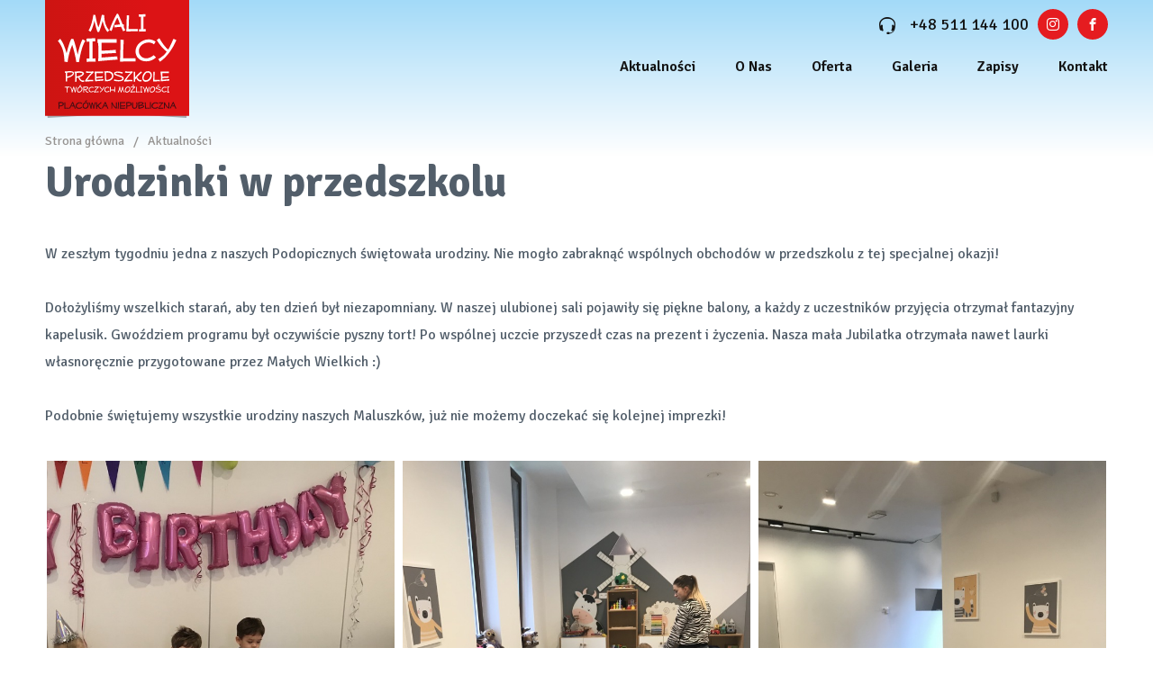

--- FILE ---
content_type: text/html; charset=UTF-8
request_url: https://maliwielcy.pl/?strona=aktualnosci&wpis=urodzinki-w-przedszkolu
body_size: 5245
content:
<!doctype html>
<html lang="pl" prefix="og: http://ogp.me/ns#">
<head>
<title>Urodzinki w przedszkolu - Mali Wielcy</title>
<meta charset="utf-8" />
<meta name="revisit-after" content="1 day" />
<meta name="description" content="Na urodziny czekamy cały rok! Bardzo staramy się, aby ten szczególny dzień był dla Małych Wielki niezapomniany. Dlatego w każde urodziny wspólnie świętujemy!" />
<meta name="author" content="Studio Artemind" />
<meta name="viewport" content="width=device-width, initial-scale=1, user-scalable=yes" />
<meta name="format-detection" content="telephone=no">
<meta name="robots" content="index,follow" />

<meta property="og:site_name" content="Mali Wielcy - Przedszkole Twóczych Możliwości" />
<meta property="og:type" content="website" />
<meta property="og:title" content="Urodzinki w przedszkolu - Mali Wielcy" />
<meta property="og:description" content="Na urodziny czekamy cały rok! Bardzo staramy się, aby ten szczególny dzień był dla Małych Wielki niezapomniany. Dlatego w każde urodziny wspólnie świętujemy!" />
<meta property="og:url" content="https://maliwielcy.pl/?strona=aktualnosci&wpis=urodzinki-w-przedszkolu" />
<link rel="canonical" href="https://maliwielcy.pl/?strona=aktualnosci&wpis=urodzinki-w-przedszkolu" />

<script type="text/javascript" src="/js/base.js"></script>
<script type="text/javascript" src="/js/jquery-1.12.4.min.js"></script>
<script type="text/javascript" src="/js/jquery.mobile.custom.min.js"></script>
<link href="https://fonts.googleapis.com/css?family=Signika:400,600,700&amp;subset=latin-ext" rel="stylesheet">
<link rel="stylesheet" type="text/css" href="/css/common-04.css" />
<link rel="stylesheet" type="text/css" href="/css/cmk-subpages-33.css" />
<link rel="stylesheet" type="text/css" href="/css/prizes-01.css" />
<link rel="stylesheet" type="text/css" href="/css/realizacje-03.css" />
<link rel="stylesheet" type="text/css" href="/css/aktualnosci-03.css" />

<link rel="stylesheet" type="text/css" href="/css/footer-03.css" />
<!-- Global site tag (gtag.js) - Google Analytics -->
<script async src="https://www.googletagmanager.com/gtag/js?id=UA-122939918-1"></script>

<script>
  window.dataLayer = window.dataLayer || [];
  function gtag(){dataLayer.push(arguments);}
  gtag('js', new Date());

  gtag('config', 'UA-122939918-1');
</script>
	<script type="application/ld+json">{"@context": "http://schema.org", "@type": "ChildCare", "name": "Mali Wielcy - Przedszkole Twórczych Możliwości", "image": "https://maliwielcy.pl/gfx/mali-wielcy-logo3.svg", "url": "https://maliwielcy.pl/", "telephone": "+48511144100", "priceRange": "$", "address":{"@type": "PostalAddress", "streetAddress": "Tylne Chwaliszewo 25", "addressLocality": "Poznań", "postalCode": "61-103", "addressCountry": "PL"}, "geo":{"@type": "GeoCoordinates", "latitude": 52.4082655, "longitude": 16.94376109999996}, "openingHoursSpecification":{"@type": "OpeningHoursSpecification", "dayOfWeek": [ "Monday", "Tuesday", "Wednesday", "Thursday", "Friday"], "opens": "07:00", "closes": "17:00"}, "sameAs": "https://www.facebook.com/maliwielcyprzedszkole/"}</script>
</head><nav class="side-menu">

	<div class="menuContent">
	<div class="btn-menu-close-container">
	<div class="btn-menu-close"><span class="icon-close"></span>Zamknij</div>
	</div>
	<div class="menu-wrapper">
	<div class="main-node-menu">
	
		<div class="menu" id="bsp"><div class="main-title">Mali Wielcy</div><div class="children"><a class="item" href="/aktualnosci/"><span>Aktualności</span><span class="icon-arrow-right"></span></a><div class="node-item" data-next="firma"><span>O nas</span><span class="icon-arrow-right"></span></div><a class="item" href="/oferta/"><span>Oferta</span><span class="icon-arrow-right"></span></a><a class="item" href="/galeria/"><span>Galeria</span><span class="icon-arrow-right"></span></a><a class="item" href="/zapisy/"><span>Zapisy</span><span class="icon-arrow-right"></span></a><a class="item" href="/kontakt/"><span>Kontakt</span><span class="icon-arrow-right"></span></a></div></div><div class="menu" id="firma"><div class="main-title">O nas</div><div class="children"><a class="item" href="/firma/#o-nas-co-nas-wyroznia"><span>Co nas wyróżnia</span><span class="icon-arrow-right"></span></a><a class="item" href="/firma/#o-nas-misja"><span>Misja</span><span class="icon-arrow-right"></span></a><a class="item" href="/firma/#o-nas-wizja"><span>Wizja</span><span class="icon-arrow-right"></span></a></div></div>		<script>
			var slideCounter = 0;
			$(".side-menu .menu div[class^='node-']").click(function(e){
				
				var menuWrapper = $('.main-node-menu');
				
				if($(this).attr('data-next'))
				{
					var activeIndex = $(this).parent().parent().index();
					var active = menuWrapper.children(":eq(" + (activeIndex) + ")"); 
					var nextIndex = $('#' + $(this).attr('data-next')).index();
					
					if(nextIndex-activeIndex > 1)
					{
						//swap indexów
						var next = menuWrapper.children(":eq(" + (nextIndex) + ")"); 
						var swap = menuWrapper.children(":eq(" + (activeIndex+1) + ")"); 
						swap.insertAfter(next);
						next.insertAfter(active);
					}
				
					slideCounter++;
					menuWrapper.addClass('slide-left'+slideCounter);
					
				}
				else if($(this).attr('data-prev'))
				{
					var activeIndex = $(this).parent().index();
					
					var active = menuWrapper.children(":eq(" + (activeIndex) + ")");
					var prevIndex = $('#' + $(this).attr('data-prev')).index();
					
					if(activeIndex-prevIndex > 1)
					{
						var prev = menuWrapper.children(":eq(" + (prevIndex) + ")"); 
						var swap = menuWrapper.children(":eq(" + (activeIndex-1) + ")");
						swap.insertBefore(prev);
						prev.insertBefore(active);
					}
					
					menuWrapper.removeClass('slide-left'+slideCounter);
					slideCounter--;
				}
				e.preventDefault();
			});
		</script>
			</div>
		</div>
	</div>
	
</nav>
<div class="mainBody">
	<div class="underMenuOverlay"></div>
  <div class="top-wrapper">
    <div id="topBar" class="topBarContainer">
    <div class="content">
      <div class="menu-btn-logo-wrapper">
       <div class="btn-menu">
        <span class="icon-menu"></span>
      </div>  

      <div class="logo"><a href="/"><img src="/gfx/mali-wielcy-logo3.svg" alt="Mali Wielcy - Przedszkole Twórczych Możliwości" style="display:block;" /></a></div>
      </div>
      <div class="menu-infoline-wrapper">
				<div class="infoline-social-wrapper">
			<a class="infoline" href="tel:+48511144100" onClick="gtag('event', 'Telefon Verseo')">
				<span class="icon-infoline"></span>+48 511 144 100
			</a>
				<a class="instagram" href="https://instagram.com/przedszkole_maliwielcy" target="_blank"><span class="iconm-instagram"></span></a>
				<a class="fb" href="https://www.facebook.com/maliwielcyprzedszkole/" target="_blank"><span class="icon-facebook"></span></a>
			</div>
     
      <div  class="menu">
			<ul>
			<li><a href="/aktualnosci/">Aktualności</a></li>
			<li><a href="/firma/">O Nas</a></li>
			<li><a href="/oferta/">Oferta</a></li>
        <li><a href="/galeria/">Galeria</a></li>
        <li><a href="/zapisy/">Zapisy</a></li>
						<li><a href="/kontakt/">Kontakt</a></li>
			</ul>
      </div>
      </div>
      </div>
  </div><div class="breadcrumbs">
	<div class="wrapper">
	<a class="home" href="/">Strona główna</a><span>/</span><a href="/aktualnosci/">Aktualności</a>	</div>
</div>


	
		
		
    		                
			
</div>
<div id="zoomedImage" class="image-zoomed"></div>
<div class="item-view-full">
	<div class="header">
<div class="wrapper">
<h1>Urodzinki w przedszkolu</h1>
</div>
	</div>
	
<div class="wrapper">
<div class="text-content">
		
				<p>W zeszłym tygodniu jedna z naszych Podopicznych świętowała urodziny. Nie mogło zabraknąć wsp&oacute;lnych obchod&oacute;w w przedszkolu z tej specjalnej okazji!</p>

<p>&nbsp;</p>

<p>Dołożyliśmy wszelkich starań, aby ten dzień był niezapomniany. W naszej ulubionej sali pojawiły się piękne balony, a każdy z uczestnik&oacute;w przyjęcia otrzymał fantazyjny kapelusik. Gwoździem programu był oczywiście pyszny tort! Po wsp&oacute;lnej uczcie przyszedł czas na prezent i życzenia.&nbsp;Nasza mała Jubilatka otrzymała nawet laurki własnoręcznie przygotowane przez Małych Wielkich :)</p>

<p>&nbsp;</p>

<p>Podobnie świętujemy wszystkie urodziny naszych Maluszk&oacute;w, już nie możemy doczekać się kolejnej imprezki!</p>

<p>&nbsp;</p>			
		
		<div class="image-gallery" id="galleryGrid">
		<div class="gallery-grid-container" data-slide="1">
	<div class="slide"><div class="image"><img src="/data/photos/source/3387fea7b.jpg" /></div></div><div class="slide"><div class="image"><img src="/data/photos/source/337d9c7d1.jpg" /></div></div><div class="slide"><div class="image"><img src="/data/photos/source/3385828dc.jpg" /></div></div>		</div>
		
	</div>
	<script type="text/javascript">
		$('#galleryGrid .slide').click(function() {
			$(".mainBody .underMenuOverlay").height($(document).height());
			$(".mainBody .underMenuOverlay").addClass('active');
			var $image = $(this).clone();
			
			var o = $(document).scrollTop();
			$('#zoomedImage').css('top', o);				
			$('#zoomedImage').html($image);
			$('#zoomedImage').addClass('active');
		});
		
		$('#zoomedImage').click(function() {
			$(".mainBody .underMenuOverlay").removeClass('active');
			$(this).removeClass('active');
		});
		
		
	</script>
		
	
	</div>
  </div>
</div>
	
<script type="text/javascript">
	//===============================================================================================
function whichAnimationEvent() {
  var t, el = document.createElement("fakeelement");

  var animations = {
    "animation"      : "animationend",
    "OAnimation"     : "oAnimationEnd",
    "MozAnimation"   : "animationend",
    "WebkitAnimation": "webkitAnimationEnd"
  };

  for (t in animations){
		
    if (el.style[t] !== undefined){
			//alert(animations[t]);
      return animations[t];
    }
  }
}


var animationEvent = whichAnimationEvent();
$('img').on('dragstart', false);

var galleryID = '#gallerySlider';
	
	//-------------------------------------------
	function animateToSlide(newActiveSlide)
	{
		
		if(galleryIsAnimating($(this)))
			return false;
		
		var activeSlide = getActiveSlide($(galleryID));
		var slidesCount = getSlidesCount($(galleryID));

			var newWidth = 0;
			$(galleryID).find('.gallery-container .slide:lt('+(newActiveSlide-1)+')').each(function(){
				newWidth += parseFloat($(this).css('width'));
			});
			if(newWidth>0)
					newWidth = -newWidth;
		
			setActiveSlide($(galleryID), newActiveSlide);
		
			animateSlide($(galleryID), newWidth);
		

	}
	
	//-------------------------------------------
	function animateSlide(imageGallery, valToSwipe)
	{
		//alert(valToSwipe);
		imageGallery.children('.gallery-container').css('marginLeft', valToSwipe + 'px');
		imageGallery.children('.gallery-container').addClass('animating');
		
		imageGallery.children('.gallery-container').on(animationEvent,
		//imageGallery.one(animationEvent,
              function(e) {
    						e.preventDefault();
								$(this).removeClass('animating');
		});
		
	}
	
	//-------------------------------------------
	function getActiveSlide(imageGallery)
	{
		return parseInt(imageGallery.children('.gallery-container').attr('data-slide'));
	}
	
	//-------------------------------------------
	function setActiveSlide(imageGallery, newActiveSlide)
	{
		imageGallery.children('.gallery-container').attr('data-slide', newActiveSlide);
	}
	//-------------------------------------------
	function getSlidesCount(imageGallery)
	{
		return imageGallery.children('.gallery-container').children().length;
	}
	
	//-------------------------------------------
	function setNavigationDot(imageGallery, dotNr)
	{
		imageGallery.find('.gallery-navigation ul li').removeClass('active');
		imageGallery.find('.gallery-navigation ul li:eq('+dotNr+')').addClass('active');
	}
	
	//-------------------------------------------
	function getActiveSlideWidth(imageGallery, activeSlide)
	{
		return parseFloat(imageGallery.find('.gallery-container .slide:nth-of-type('+activeSlide+')').css('width'));
	}
	
	//-------------------------------------------
	function getGalleryActualMarginLeft(imageGallery)
	{
		return parseFloat(imageGallery.children('.gallery-container').css('marginLeft'));
	}
	
	//-------------------------------------------
	function galleryIsAnimating(imageGallery)
	{
		if(imageGallery.children('.gallery-container').hasClass('animating'))
			return true;
		
		return false;
	}
	
	
	//-------------------------------------------------------------------
	$(galleryID).on('swipeleft', function(event){
		
		if(galleryIsAnimating($(this)))
			return false;
		
		var activeSlide = getActiveSlide($(this));
		var slidesCount = getSlidesCount($(this));
		if(activeSlide >= slidesCount)
			return false;
		
		
		setActiveSlide($(this), activeSlide+1);
		
		setNavigationDot($(this), activeSlide);
		
		var width = getActiveSlideWidth($(this), activeSlide);
		var actPos = getGalleryActualMarginLeft($(this));
		var valToSwipe =  actPos - width;
		
		animateSlide($(this), valToSwipe);
	});
	
	
	
	//-------------------------------------------------------------------
	$(galleryID).on('swiperight', function(event) {
		
		
		if(galleryIsAnimating($(this)))
			return false;
		
		var activeSlide = getActiveSlide($(this));
		var slidesCount = getSlidesCount($(this));
		
		if(activeSlide == 1)
			return false;
		
		setActiveSlide($(this), activeSlide-1);
		
		setNavigationDot($(this), activeSlide-2);
		
		var width = getActiveSlideWidth($(this), activeSlide);
		var actPos = getGalleryActualMarginLeft($(this));
		var valToSwipe = width + actPos;
		
		animateSlide($(this), valToSwipe);
		
});

	window.addEventListener('resize', function(e) {
		
		//clearTimeout(resizeTimer);
  		//resizeTimer = setTimeout(function() {
			
    	var activeSlide = parseInt($('.gallery-container').attr('data-slide'));
			var slidesCount = $('.gallery-container').children().length;
			//alert('resize, slideactive=' + activeSlide);
		
				if(activeSlide > 1)
				{
					var width=0;
					for(var i=1; i < activeSlide; i++)
					{
							width += parseFloat($('.image-gallery .slide:nth-of-type('+i+')').css('width'));
					}
					
					$('.gallery-container').css('marginLeft', '-'+ width + 'px');
				}
	});
		
	//setGalleryNavigation($('.image-gallery'));
	
	
	function setGalleryNavigation(imageGallery)
	{
		imageGallery.find('.gallery-navigation ul li').click(function(e){
			
			if($(this).hasClass('active'))
				return false;
			
			var newActiveSlide = $(this).index();
			
			$(this).siblings().removeClass('active');
			$(this).addClass('active');
			animateToSlide(newActiveSlide+1);
				
		});
		
		imageGallery.find('.gallery-navigation ul li:eq(0)').addClass('active');
	}
	
	setGalleryNavigation($(galleryID));
</script>		
		
	
<div style="background:linear-gradient(to bottom, #ffffff, #f6f6f6,  #f6f6f6);">
  <img src="/gfx/chmurki-aktualnosci-bottom.svg" width="100%" alt="chmurka aktualności dół" style="display:block;" />
</div>
<footer>
	<div class="wrapper">
	
		<div class="contact">
			<a class="infoline" href="tel:+48511144100" onClick="gtag('event', 'Telefon Verseo')"><span class="icon-infoline"></span>+48 511 144 100</a>
			<div class="contact-mail"><a href="mailto:kontakt@maliwielcy.pl"><span class="icon-mail"></span>kontakt@maliwielcy.pl</a></div>
		</div>
		
		<div class="menu">
			<ul>
			<li><a href="/aktualnosci/">Aktualności</a></li>
			<li><a href="/firma/">O Nas</a></li>
			<li><a href="/oferta/">Oferta</a></li>
        <li><a href="/galeria/">Galeria</a></li>
        <li><a href="/zapisy/">Zapisy</a></li>
						<li><a href="/kontakt/">Kontakt</a></li>
			</ul>
		</div>
		
	</div>
	<div class="wrapper">
		<div class="address">
			<div class="company">
				<strong>Zapraszamy:</strong><br />
ul. Tylne Chwaliszewo 25<br />
61-103 Poznań
			</div>
			<div class="hours">
			Zapraszamy od poniedziałku do piątku<br />
w godz: od 07:00 do 17:00
			</div>
		</div>
		<div class="social">
		<a class="instagram" href="https://instagram.com/przedszkole_maliwielcy" target="_blank"><span class="iconm-instagram"></span></a>
      <a class="fb" href="https://www.facebook.com/maliwielcyprzedszkole/" target="_blank"><span class="icon-facebook"></span></a>
          </div>
	</div>
	<div class="wrapper">
	<div class="copyright">
	Copyright &copy; 2022 Mali Wielcy - Przedszkole Twórczych Możliwości. Wszelkie prawa zastrzeżone.
		</div>
		<div class="webdesign">
			Projekt i wykonanie: <a href="http://artemind.com" target="_blank">Studio Artemind</a>
		</div>
	</div>
	</div>
</footer>
<link href="https://fonts.googleapis.com/css?family=Montserrat:300,500,700&amp;subset=latin-ext" rel="stylesheet">

<script>
	
	
$("#topBar .btn-menu").click(function()
				{
	
					$(".side-menu").addClass("open");
					$(".side-menu").height($(document).height());
									
	
					var o = $(document).scrollTop();
					var m=$(".side-menu .menuContent");
					m.css('top', o);				
					$(".mainBody .underMenuOverlay").height($(document).height());
					$(".mainBody .underMenuOverlay").addClass('active');
					
	
				});

	$(".btn-menu-close").click(function()
				{
					$(".side-menu").removeClass("open");
					$(".mainBody .underMenuOverlay").removeClass('active');
				});

	
	
$(window).scroll(function(e){
		var o = $(document).scrollTop();
		var b=$("#topBar");
		var m=$(".side-menu .menuContent");
	
		if(o>70)
		{
			b.addClass("stickyBar");
			//b.siblings('.breadcrumbs').addClass('belowSticky');
		
		}
		else if(o < 60)
		{
			b.removeClass("stickyBar");
			//b.siblings('.breadcrumbs').removeClass('belowSticky');
		}

		if(o > 0)
		{
			var actTop = parseInt($(".side-menu .menuContent").css('top'));
			if($(".side-menu").hasClass("open") && (o < actTop))
					window.scrollTo(0, actTop);
			
			
		}
});

</script></body>
</html>

--- FILE ---
content_type: text/css
request_url: https://maliwielcy.pl/css/common-04.css
body_size: 2087
content:
@charset "utf-8";
/* CSS Document */

@font-face {
  font-family: 'bspservice-icons';
  src:  url('/fonts/bspservice-icons.eot?3ix5f9');
  src:  url('/fonts/bspservice-icons.eot?3ix5f9#iefix') format('embedded-opentype'),
    url('/fonts/bspservice-icons.ttf?3ix5f9') format('truetype'),
    url('/fonts/bspservice-icons.woff?3ix5f9') format('woff'),
    url('/fonts/bspservice-icons.svg?3ix5f9#bspservice-icons') format('svg');
  font-weight: normal;
  font-style: normal;
}

@font-face {
  font-family: 'myarteo-icons';
  src:  url('/fonts/myarteo-icons.eot?r9gir1');
  src:  url('/fonts/myarteo-icons.eot?r9gir1#iefix') format('embedded-opentype'),
    url('/fonts/myarteo-icons.ttf?r9gir1') format('truetype'),
    url('/fonts/myarteo-icons.woff?r9gir1') format('woff'),
    url('/fonts/myarteo-icons.svg?r9gir1#myarteo-icons') format('svg');
  font-weight: normal;
  font-style: normal;
}

[class^="iconm-"]::before, [class*=" iconm-"]::before,
[class^="iconm-arrow"]::after, [class*=" iconm-arrow"]::after {
  font-family: 'myarteo-icons' !important;
  speak: none;
  font-style: normal;
  font-weight: normal;
  font-variant: normal;
  text-transform: none;
  line-height: inherit;
  -webkit-font-smoothing: antialiased;
  -moz-osx-font-smoothing: grayscale;
}

[class^="icon-"]::before, [class*=" icon-"]::before {
  /* use !important to prevent issues with browser extensions that change fonts */
  font-family: 'bspservice-icons' !important;
  speak: none;
  font-style: normal;
  font-weight: normal;
  font-variant: normal;
  text-transform: none;
  line-height: 1;

  /* Better Font Rendering =========== */
  -webkit-font-smoothing: antialiased;
  -moz-osx-font-smoothing: grayscale;
}

.iconm-instagram:before {
  content: "\ea92";
}

.icon-infoline:before {
  content: "\e909";
}
.icon-google-plus:before {
  content: "\ea8b";
}
.icon-facebook:before {
  content: "\ea90";
}
.icon-mail:before {
  content: "\f003";
}
.icon-arrow-left:before {
  content: "\f053";
}
.icon-arrow-right:before {
  content: "\f054";
}
.icon-arrow-up:before {
  content: "\f077";
}
.icon-arrow-down:after {
  content: "\f078";
}

.icon-menu:before {
  content: "\e900";
}

.icon-close::before {
  content: "\f00d";
}
.icon-eye:before {
  content: "\e9ce";
}
.icon-eye-blocked:before {
  content: "\e9d1";
}


html, body, div, span, h1, h2, h3, h4, p, a, img, ol, ul, li, form, label, table, tbody, tr, th, td {
	margin:0;
	padding:0;
	border:0;
	font-size:100%;
	font-weight:300;
	vertical-align:baseline;
}

h1, h2, h3, h4, h5, strong {
	font-weight:700;
}

body {
	font-family:'Signika',Tahoma, Helvetica, sans-serif;
	font-weight:300;
  font-size:16px;
	color:#4a4747;
	background-color:#ffffff;
  height:100%;
}

body * {
	box-sizing:border-box;
}

::selection {
    color: #ffffff;
    background-color: #67717b;
}
::-moz-selection {
    color: #ffffff;
    background-color: #67717b;
}

img {
	max-width:100%;
}

.wrapper {
	max-width:1366px;
	width:100%;
	margin:0 auto;
	padding:0px 20px;
}

.wrapper.center {
	text-align:center;
}



nav ul {
    list-style-image: none;
    list-style-position: outside;
    list-style-type: none;
    padding-top:36px;
    padding-bottom:36px;
}

.side-menu {
    background-color: #152129;
    min-height: 100%;
    left: -15%;
    overflow-x: hidden;
    overflow-y: hidden;
    position: absolute;
    top: 0;
    transition-delay: 0.2s;
    transition-duration: 0.2s;
    transition-property: left, width;
    transition-timing-function: ease-out;
    z-index: 10000;
		width:15%;
}

/*.side-menu .btn-menu-close-container {
	padding-bottom:20px;
}*/
.side-menu .btn-menu-close {
	color:#fe0000;
	display:inline-block;
	padding:30px 20px 20px 0px;
	line-height:20px;
	vertical-align:middle;
	text-transform: uppercase;
	cursor:pointer;
	font-weight:700;
}
.side-menu .btn-menu-close:hover {
	color:#ccc;
}
.side-menu .btn-menu-close .icon-close::before {
	font-size:24px;
	color:inherit;
	vertical-align:bottom;
	line-height:20px;
	margin-right:10px;
}

.mainBody .underMenuOverlay {
	width:100%;
	height:100%;
	background-color:rgba(0,0,0,.8);
	visibility:hidden;
	opacity:0;
	position:absolute;
	z-index:241;
	transition:all 0.4s ease 0s;
}
.mainBody .underMenuOverlay.active {
	visibility:visible;
	opacity:1;
}

.side-menu.open {
  width: 15%;
	left:0;
}

@media (max-width:1920px) {
	.side-menu {
		left:-30%;
	}
	.side-menu.open {
    width: 30%;
	}

}

@media (max-width:1366px) {
	.side-menu {
		left:-36%;
	}
	.side-menu.open {
    width: 36%;
	}

}

@media (max-width:992px) {
	.side-menu {
		left:-60%;
	}
	.side-menu.open {
    width: 60%;
	}

}

@media (max-width:600px) {
	.side-menu {
		left:-75%;
	}
	.side-menu.open {
    width: 75%;
	}

}

@media (max-width:480px) {
	.side-menu {
		left:-100%;
	}
	.side-menu.open {
    width: 100%;
	}

}


.side-menu .menuContent {
	position:relative;
	width:90%;
	margin:0 auto;
}
.side-menu .menu-wrapper {
	position:relative;
	overflow:hidden;
	width:100%;
}
.side-menu .main-node-menu {
	display:flex;
	flex-wrap:nowrap;
	transform:translateZ(0px);
	transition:all 0.2s ease-out;
	height:100%;
	width:100%;
}

.side-menu .main-node-menu.slide-left1 {
	transform:translateX(-100%);
}
.side-menu .main-node-menu.slide-left2 {
	transform:translateX(-200%);
}
.side-menu .main-node-menu.slide-left3 {
	transform:translateX(-300%);
}
.side-menu .main-node-menu.slide-left4 {
	transform:translateX(-400%);
}
.side-menu .main-node-menu.slide-left5 {
	transform:translateX(-500%);
}
.side-menu .main-node-menu.slide-left6 {
	transform:translateX(-600%);
}
.side-menu .main-node-menu.slide-left7 {
	transform:translateX(-700%);
}
.side-menu .main-node-menu.slide-left8 {
	transform:translateX(-800%);
}
.side-menu .main-node-menu.slide-left9 {
	transform:translateX(-900%);
}
.side-menu .main-node-menu.slide-left10 {
	transform:translateX(-1000%);
}


.side-menu .menu {
	flex:0 0 100%;
	transition:all 0.2s ease-out;
}


.side-menu .main-title {
	color:#babcbd;
	font-size:30px;
	font-weight:500;
	border-bottom:1px solid #2b3942;
	padding-bottom:20px;
	padding-top:17px;
}

.side-menu .node-parent {
	color:#babcbd;
	font-size:18px;
	font-weight:700;
	border-bottom:1px solid #2b3942;
	padding:20px 0px;
	line-height:18px;
	cursor:pointer;
	transition:all 0.2s ease-out;
}

.side-menu .node-parent.icon-arrow-left::before {
	font-size:18px;
	vertical-align:middle;
	padding-right:10px;
}

.side-menu .node-parent:hover {
	opacity:0.7;
}


.side-menu .main-node-title {
	color:#fff;
	display:block;
	font-size:24px;
	font-weight:700;
	border-bottom:1px solid #2b3942;
	padding:15px 0px;
	text-decoration:none;
	line-height:24px;
	transition:all 0.2s ease-out;
}
.side-menu .main-node-title span:first-of-type {
	font-size:24px;
	font-weight:700;
	max-width:90%;
	display:inline-block;
}

.side-menu .main-node-title .icon-arrow-right {
	float:right;
	display:block;
	width:5%;
	color:#980a3a;
}
.side-menu .main-node-title .icon-arrow-right::before {
	font-size:14px;
	line-height:24px;
	vertical-align:middle;
	padding-right:10px;
	
}
.side-menu .main-node-title:active,
.side-menu .main-node-title:hover {
	opacity:0.7;
	
}

.side-menu .children {
	padding-left:30px;
}
@media (max-width:480px) {
	.side-menu .children {
		padding-left:10px;
	}
}

.side-menu .children .item, .side-menu .children .node-item {
	font-size:18px;
	font-weight:400;
	color:#fff;
	display:block;
	padding:18px 0px;
	text-decoration:none;
	cursor:pointer;
	transition:all 0.2s ease-out;
}

.side-menu .children .item + .item, .side-menu .children .node-item + .item,
.side-menu .children .item + .node-item, .side-menu .children .node-item + .node-item {
	border-top:1px solid #2b3942;
}

.side-menu .main-title + .children {
	padding-left:0px;
}
.side-menu .main-title + .children .item span:first-of-type , 
.side-menu .main-title + .children .node-item span:first-of-type  {
	font-size:24px;
	font-weight:500;
	max-width:90%;
	display:inline-block;
}


.side-menu .site-menu .item {
	font-size:18px;
	font-weight:400;
	color:#fff;
	display:block;
	padding:15px 0px;
	text-decoration:none;
}
.side-menu .children .item:active,
.side-menu .children .item:hover, 
.side-menu .children .node-item:hover {
	opacity:0.7;
	transform:translateX(10px);
}

.side-menu .children .item .icon-arrow-right,
.side-menu .children .node-item .icon-arrow-right {
	float:right;
	color:#3d4952;
	display:block;
	width:5%;
}
.side-menu .children .item .icon-arrow-right::before,
.side-menu .children .node-item .icon-arrow-right::before {
	font-size:14px;
	line-height:24px;
	vertical-align:middle;
	padding-right:10px;
}

.side-menu .main-title + .children .item .icon-arrow-right::before,
.side-menu .main-title + .children .node-item .icon-arrow-right::before {
	line-height:33px;
}


.columns-container {
	display:flex;
	flex-wrap:wrap;
	flex-direction:row;
}
@media (max-width:600px) {
.columns-container {
		flex-direction:column;
	}
	
	.columns-container .col-half {
		padding-bottom:30px;
	}
}
.columns-container .col-half {
	flex:1 1 50%;
}

--- FILE ---
content_type: text/css
request_url: https://maliwielcy.pl/css/cmk-subpages-33.css
body_size: 4765
content:
@charset "utf-8";
/* CSS Document */



h2 a {
	font-weight:inherit;
	color:inherit;
	text-decoration: none;
}

h2 a:active,
h2 a:hover {
	text-decoration: underline;
}

h1.mainCategory {
	font-size:70px;
	font-weight:600;
	text-align:center;
	padding-top:20px;
	color:#c20344;
}
h1.mainCategory.sub {
	font-size:48px;
	font-weight:700;
	text-align:left;
	padding-top:0px;
}

@media (max-width:480px) {
	h1.mainCategory {
		font-size:36px;
		line-height:40px;
	}
	
	h1.mainCategory.sub {
		font-size:36px;
		line-height:40px;
	}
}

.wrapper {
	padding:0px 50px;
	font-weight:inherit;
}

@media (max-width:992px){
	.wrapper {
		padding:0px 40px;
	}
}

@media (max-width:768px){
	.wrapper {
		padding:0px 30px;
	}
}

@media (max-width:480px){
	.wrapper {
		padding:0px 20px;
	}
}

/*.breadcrumbs.belowSticky {
	padding-top:70px;
}*/

@media (max-width:480px) {
	.breadcrumbs {
		padding-top:75px;
	}
}

.breadcrumbs {
	font-size:14px;
	font-weight:500;
	color:#979492;
	padding:0px;
	padding-top:140px;
	
}


.breadcrumbs a {
	color:inherit;
	text-decoration:none;
	font-weight:inherit;
	display:inline-block;
	padding:8px 0px;
}
.breadcrumbs span {
	padding:0px 10px;
}

.breadcrumbs a:active,
.breadcrumbs a:hover {
	color:#d15e7e;
	text-decoration: underline;
}


.node-view-full .header .date {
	color:#a8aeb4;
	font-size:12px;
	font-weight:300;
	padding-bottom:10px;
}

@media (max-width:768px) {
	.node-view-full .header .date {
		padding-top:10px;
	}
}

.node-view-full .page {
	padding-top:20px;
}

.item-view-full .header {
	/*background-color:#f8f8f8;	*/
	padding-bottom:5px;
}

.item-view-full .header .date {
	color:#a8aeb4;
	font-size:14px;
	font-weight:300;
	padding-bottom:10px;
}

@media (max-width:768px) {
	.item-view-full .header .date {
		padding-top:10px;
	}
}
.item-view-full .page {
	padding-top:20px;
}


.item-view-full .content {
	padding-top:0px;
	padding-bottom:40px;
	display:flex;
	flex-wrap:wrap;
	justify-content:flex-start;
}

.node-view-full .content {
	padding-top:0px;
	padding-bottom:40px;
	display:flex;
	flex-wrap:wrap;
	justify-content:flex-start;
}
.node-view-full .node-items .content {
	padding-top:20px;
}

.wrapper.main .content {
	padding-top:40px;
	padding-bottom:40px;
	display:flex;
	flex-wrap:wrap;
	justify-content:flex-start;
}

.mainCategory-navigation {
	text-align:center;
	padding-top:20px;
}

.mainCategory-image {
	display:block;
	max-width:850px;
	text-align:center;
	margin:0 auto;
	padding-top:20px;
}

.mainCategory-navigation a {
	display:inline-block;
	font-weight:700;
	font-size:18px;
	text-transform: uppercase;
	text-align:center;
	padding:17px 45px;
	margin-bottom:20px;
	text-decoration:none;
	border:1px solid #ccc;
	transition:all 0.2s ease-out;
	white-space:wrap;
}



.mainCategory-navigation a + a{
	margin-left:20px;
}
@media (max-width:768px){
	.mainCategory-navigation a {
		padding:15px 40px;
	}
}

@media (max-width:480px){
	.mainCategory-navigation a {
		font-size:15px;
		padding:15px 20px;
		min-width:47%;
		margin:6px 1%;
	}
	.mainCategory-navigation a + a {
		margin-left:auto;
	}
}
	


.topBarContainer {
	width:100%;
	
	transition:all 0.2s ease-out;
	position:fixed;
	padding-top:0px;
}
.topBarContainer .content {
	max-width:1366px;
	margin:0 auto;
	padding:0px 50px;
	transition:all 0.2s ease-out;
	position:relative;
	display:flex;
	justify-content:space-between;
	align-items:flex-start;
  overflow:visible;
}
@media (max-width:992px) {
	.topBarContainer .content {
		padding:0px 40px;
    align-items:center;
	}
}

@media (max-width:768px) {
	.topBarContainer .content {
		padding:0px 30px;
	}
}

@media (max-width:560px) {
	.topBarContainer .content {
		padding:0px 10px;
		
	}
}

.topBarContainer#topBar {
	z-index:200;
}

.topBarContainer.stickyBar {
  transform: translate(0px, 0px);
	top:0;
	box-shadow:0 0 6px #7a7983;
	padding-top:0px;
	background-color:rgba(255,255,255,.9);
	}



.topBarContainer.stickyBar .content {
	
}

@media (max-width:560px) {

}


.topBarContainer .logo {
	flex:1 1 100%;
  display:block;
  height:60px;
	
}
.topBarContainer .logo a {
	display:inline-block;
	padding-top:0px;
	/*margin-left:20px;	*/
	transition:all 0.2s ease-out;
}
.topBarContainer .logo a img {
	display:block;
  width:160px;
}
.topBarContainer .logo a:active,
.topBarContainer .logo a:hover {
	opacity:.7;
	
}

.topBarContainer.stickyBar a.logo {
	width:180px;
}

.topBarContainer.category a.logo {
	float:left;
	margin:auto;
	margin-left:80px;
}

@media (max-width:560px){
	.topBarContainer a.logo {
		width:130px;
		margin-left:45px;

	}
	
	.topBarContainer.stickyBar a.logo {
	width:130px;
}

}



.topBarContainer .btn-menu {
    cursor: pointer;
    display: none;
    transition-delay: 0s, 0s, 0s;
    transition-duration: 0.2s, 0.2s, 0.2s;
    transition-property: transform, padding, color;
    transition-timing-function: ease, ease, ease-out;
    width: auto;
    z-index: 99999;
		color: #131313;
		height:60px;
		font-size:50px;
	line-height:60px;
  margin-right:20px;
}
.topBarContainer .btn-menu:hover {
	color:#e51c20;
}

@media (max-width:992px){
  .topBarContainer .btn-menu {
    display:block;
  }
}
@media (max-width:560px){
	.topBarContainer .btn-menu {
		font-size:40px;
		height:50px;
		line-height:50px;
	}
}

.topBarContainer .icon-menu {
    color: inherit;
    display: inline-block;
    font-size:inherit;
		line-height:inherit;
    position: relative;
    vertical-align: middle;
    text-align:center;
}
/*
@media (max-width:560px){
	.topBarContainer .icon-menu {
		font-size:40px;
	}
}*/


.topBarContainer.stickyBar .content .btn-menu {
	padding-top:0px;
}



.topBarContainer .infoline {
	font-size:18px;
	font-weight:500;
	color:#131313;
	white-space:nowrap;
	display:block;
	text-decoration: none;
	transition:all 0.2s ease-out;
  
}

.topBarContainer .infoline:active,
.topBarContainer .infoline:hover {
	color:#e51c20;
}

.topBarContainer .icon-infoline::before {
	font-size:20px;
	padding-right:15px;
	vertical-align:middle;
	color:inherit;
}

.topBarContainer.stickyBar .infoline {
  margin-top:10px;
} 
@media (max-width:992px){
  .topBarContainer .infoline,
  .topBarContainer.stickyBar .infoline {
    margin-top:0px;
  }
}
@media (max-width:768px){
	.topBarContainer .infoline {
		font-size:14px;
	}
	.topBarContainer .icon-infoline::before {
		font-size:20px;
		padding-right:8px;
	}
}

@media (max-width:500px){
	.topBarContainer .infoline  {
		display:none;
	}
}

@media (max-width:360px){
	.topBarContainer .infoline span {
		display:none;
	}
}
/*
@media (max-width:590px){
	.topBarContainer .infoline {
		display:none;
	}
}
*/
.topBarContainer .infoline-social-wrapper {
	display:flex;
	flex-direction:row;
	align-items:center;
}
.topBarContainer a.fb {
  text-decoration:none;
  transition:all 0.2s ease-out;
	margin-left:10px;
	
}
.topBarContainer a.instagram {
  text-decoration:none;
  transition:all 0.2s ease-out;
	margin-left:10px;
	
}

 .topBarContainer a.fb {
  display:inline-block;
  background-color:#e51c20;
  border-radius:100%;
  width:34px;
  height:34px;
   color:#fff;
  vertical-align:middle;
  text-align:center;
}
 .topBarContainer a.fb:active,
 .topBarContainer a.fb:hover {
  background-color:#4a4747;
	opacity:1;
}
.topBarContainer a.instagram {
  display:inline-block;
  background-color:#e51c20;
  border-radius:100%;
  width:34px;
  height:34px;
   color:#fff;
  vertical-align:middle;
  text-align:center;
}
 .topBarContainer a.instagram:active,
 .topBarContainer a.instagram:hover {
  background-color:#4a4747;
	opacity:1;
}
 .topBarContainer .fb .icon-facebook::before {
	font-size:14px;
  line-height:34px;
	display:inline-block;
	text-align:center;
	vertical-align:middle;
	color:inherit;
}

.topBarContainer .instagram .iconm-instagram::before {
	font-size:14px;
  line-height:34px;
	display:inline-block;
	text-align:center;
	vertical-align:middle;
	color:inherit;
}



.entry-view-box {
	flex:1 1 32%;
	position:relative;
	margin-right:2%;
	max-width:32%;
	min-height:100px;
	margin-bottom:20px;
}
.entry-view-box:nth-of-type(3n) {
	margin-right:0%;
}

@media (max-width:992px){
	
	.entry-view-box {
		flex:0 1 49%;
		max-width:49%;
		margin-right:2%;
	}
	.entry-view-box:nth-of-type(3n) {
	margin-right:auto;
}

	.entry-view-box:nth-of-type(2n) {
		margin-right:0;
	}
}

@media (max-width:480px){
	
	.entry-view-box {
		flex:0 0 100%;
		margin-bottom:20px;
		margin-right:0;
		max-width:100%;
	}
	.entry-view-box:nth-of-type(2n) {
		margin-right:auto;
	}
}


.entry-view-box .image {
	position:relative;
	z-index:100;
}
.entry-view-box .layer-content {
	display:block;
	visibility:hidden;
	opacity:0;
	width:100%;
	height:100%;
	position:absolute;
	background-color:rgba(1,193,237,0.95);
	text-align:center;
	top:0;
	z-index:102;
	color:#fff;
	padding:20px;
	transition:all 0.2s ease-out;
}
@media (max-width:768px){
	.entry-view-box .layer-content {
		padding:10px;
	}
}
.entry-view-box .layer-content .box-title {
	font-size:28px;
	font-weight:700;
	text-align:center;
}
@media (max-width:992px){
	.entry-view-box .layer-content .box-title {
		font-size:22px;
	}
}
@media (max-width:768px){
	.entry-view-box .layer-content .box-title {
		font-size:20px;
	}
}
@media (max-width:480px){
	.entry-view-box .layer-content .box-title {
		font-size:24px;
	}
}
.entry-view-box .layer-content .box-text {
	font-size:14px;
	font-weight:400;
	line-height:24px;
	padding:20px 0px 0px 0px;
}
@media (max-width:992px) {
.entry-view-box .layer-content .box-text {
	padding:10px 0px 0px 0px;
	line-height:18px;
	font-size:13px;
	}
}
/*
@media (max-width:768px) {
.entry-view-box .layer-content .box-text {
	display:none;
	}
}*/

@media (max-width:480px) {
.entry-view-box .layer-content .box-text {
	display:block;
	}
}


.entry-view-box .layer-content .box-button {
	
	font-size:18px;
	font-weight:700;
	margin-top:15px;
	padding:12px 20px;
	display:inline-block;
	border:1px solid #fff;
}
@media (max-width:992px){
	.entry-view-box .layer-content .box-button {
		padding:12px 21px;
	}
}

.entry-view-box .title {
	position:absolute;
	background-color:rgba(255,255,255,0.9);
	color:#525e6a;
	font-size:28px;
	font-weight:700;
	text-align:center;
	width:100%;
	display:block;
	bottom:0;
	z-index:101;
	padding:20px 10px;
}
@media (max-width:992px){
	.entry-view-box .title {
		font-size:22px;
	}
}
@media (max-width:768px){
	.entry-view-box .title {
		font-size:20px;
	}
}
@media (max-width:480px){
	.entry-view-box .title {
		font-size:22px;
	}
}


.entry-view-box:active .layer-content,
.entry-view-box:hover .layer-content {
	visibility:visible;
	opacity:1;
}

.entry-view-box.gallery {
  box-shadow:0px 0px 10px #d4d4d4;
  border-radius:6px;
  padding:10px;
  text-decoration:none;
}
.entry-view-box.gallery .title {
  flex-direction:column;
	color:#484848;
	position:relative;
	transition:all 0.2s ease-out;
}
.entry-view-box.gallery .title .date {
	font-size:14px;
}

.entry-view-box.gallery:active .title,
.entry-view-box.gallery:hover .title {
	top:0;
	bottom:0;
}

.node-view-full {
	padding-top:0px;
}
.node-view-full h1,
.item-view-full h1 {
	font-size:48px;
	font-weight:700;
	text-align:left;
	color:#525e6a;
}

@media (max-width:768px) {
	.node-view-full h1,
  .item-view-full h1 {
		font-size:36px;
		line-height:40px;
	}
}





.node-view-full h2,
.item-view-full h2 {
	font-size:28px;
	font-weight:700;
	padding-top:40px;
	padding-bottom:20px;
}
/*.node-view-full h2:first-of-type {
	padding-top:0px;
}
*/
@media (max-width:480px) {
	.node-view-full h2 {
		font-size:24px;
	}
}
.node-view-full h2 + .text-content {
	padding-top:0px;
}

.kontakt .node-view-full h2 {
	font-size:24px;
}

.entry-view-row h3 {
	font-size:22px;
	font-weight:700;
	padding-top:20px;
	padding-bottom:10px;
}
.node-view-full h3 + .text-content {
	padding-top:0px;
}


.node-view-full .text-content {
	color:#525e6a;
	font-size:16px;
	line-height:30px;
	font-weight:400;
	padding-top:30px;
}

.node-view-full .node-view-row .text-content {
  padding-top:0px;
}

.item-view-full .text-content {
	color:#525e6a;
	font-size:16px;
	line-height:30px;
	font-weight:400;
	padding-top:30px;
}


.node-view-full .text-content a,
.item-view-full .text-content a{
	color:inherit;
	text-decoration:underline;
	font-weight:inherit;
}
.node-view-full .text-content a:active,
.node-view-full .text-content a:hover,
.item-view-full .text-content a:active,
.item-view-full .text-content a:hover  {
	color:#d15e7e;
}

.entry-view-column {
	flex:1 1 32%;
	padding:0 0px 30px 0;
	position:relative;
	text-decoration:none;
	max-width:32%;
	margin-right:2%;
}

.entry-view-column:nth-of-type(3n) {
	margin-right:0;
}

.entry-view-column.praca {
	flex:1 1 50%;
	max-width:50%;
}
.entry-view-column.praca:nth-of-type(3n) {
	margin-right:2%;
}


.entry-view-column.pracownik {
	flex:1 1 50%;
	max-width:100%;
	display:flex;
	flex-direction:row;
	flex-wrap:nowrap;
	align-items:flex-start;
	text-align: left;
}
.entry-view-column.pracownik .image {
	flex:0 0 240px;
}

.entry-view-column .image {
	position:relative;
	z-index:100;
	padding-bottom:20px;
}
.entry-view-column.pracownik .image {
	text-align:center;
	padding-bottom:0;
}

@media (max-width:768px){
	
	.entry-view-column {
		flex:0 1 49%;
		max-width:49%;
		padding:0 0px 30px 0;
		margin-right:2%;
	}
	
	.entry-view-column:nth-of-type(3n) {
		margin-right:2%;
	}
	.entry-view-column:nth-of-type(2n) {
		margin-right:0;
	}
}
@media (max-width:600px){
	.entry-view-column.pracownik .image {
		flex:0 0 150px;
	}

}


@media (max-width:480px){
	
	.entry-view-column {
		flex:0 0 100%;
		margin-bottom:0px;
		max-width:100%;
		padding:0 0px 30px 0;
	}
	
	.entry-view-column:nth-of-type(3n) {
		margin-right:0;
	}
	.entry-view-column.pracownik {
		flex:0 0 100%;
		max-width:100%;
		flex-direction:column;
		align-items:center;
	}
	
}



.entry-view-column .box-text {
	font-size:16px;
	font-weight:400;
	line-height:24px;
	padding:20px 0px 0px 0px;
	color:#82888e;
}

@media (max-width:768px){
	.entry-view-column .box-text {
		padding-top:10px;
	}
}

.entry-view-column.pracownik .box-text {
	text-align:center;
}

.entry-view-column .box-button {

	font-size:14px;
	font-weight:700;
	margin-top:15px;
	padding:12px 20px;
	display:inline-block;
	border:1px solid #ccc;
	text-decoration:none;
	color:#525e6a;
}

.entry-view-column a.box-button:active,
.entry-view-column a.box-button:hover {
	background-color:#d15e7e;
	border-color:#d15e7e;
	color:#fff;
}
.wrapper.rehabilitacja-integracja-sensoryczna .entry-view-column a.box-button:active,
.wrapper.rehabilitacja-integracja-sensoryczna .entry-view-column a.box-button:hover {
	border-color:#748fba;
	background-color:#748fba;
}

.wrapper.odnowa-biologiczna .entry-view-column a.box-button:active,
.wrapper.odnowa-biologiczna .entry-view-column a.box-button:hover {
	border-color:#d0a580;
	background-color:#d0a580;
}

.wrapper.lekarze-specjalisci .entry-view-column a.box-button:active,
.wrapper.lekarze-specjalisci .entry-view-column a.box-button:hover {
	border-color:#01aed5;
	background-color:#01aed5;
}

@media (max-width:992px){
	.entry-view-column .box-button {
		padding:12px 21px;
	}
}

.entry-view-column .title {
	background-color:rgba(255,255,255,0.9);
	color:#525e6a;
	font-size:28px;
	font-weight:700;
	text-align:left;
	width:100%;
	display:block;
	padding:0px 0px 10px 0px;
}
.entry-view-column.pracownik .pracownik-content {
	vertical-align:middle;
	padding-left:20px;
	text-align:left;
}
@media (max-width:480px){
	.entry-view-column.pracownik .pracownik-content {
		padding-left:0px;
		width:100%;
		text-align:center;
	}
}

.entry-view-column.pracownik .text {

	color:#525e6a;
	font-size:14px;
	font-weight:500;
	padding-bottom:10px;
	line-height:1.5;
}

@media (max-width:992px){
	.entry-view-column .title {
		font-size:22px;
	}
}
@media (max-width:768px){
	.entry-view-column .title {
		font-size:20px;
	}
}
@media (max-width:480px){
	.entry-view-column .title {
		font-size:28px;
	}
}


.entry-view-row {
	flex:1 0 100%;
	padding:0 0px 30px 0;
	position:relative;
	text-decoration:none;
}

.entry-view-row h2 {
	padding-top:10px;
}
.content .entry-view-row:nth-of-type(1) h2 {
	padding-top:0px;
}

.node-view-full .text-content > ul,
.item-view-full .text-content > ul {
	margin-left:20px;
}

@media (max-width:600px){
	
	.node-view-full .text-content {
		padding-top:10px;
	}
	
}


.entry-view-row .title {
	color:#525e6a;
	font-size:28px;
	font-weight:700;
	text-align:left;
	width:100%;
	display:block;
	padding:0px;
}
.entry-view-row.praca .refNr {
	font-size:14px;
	color:#82888e;
	font-weight:300;
	padding-bottom:5px;
}

.entry-view-row.praca .date {
	font-size:14px;
	color:#82888e;
	font-weight:300;
	padding-bottom:10px;
}
.entry-view-row .title a {
	font-weight:inherit;
	color:inherit;
	text-decoration:none;
}
.entry-view-row .title a:active,
.entry-view-row .title a:hover {
	text-decoration:underline;
}

.entry-view-row .box-text {
	font-size:16px;
	font-weight:300;
	line-height:24px;
	padding:0px 0px 0px 0px;
	color:#82888e;
}

.entry-view-row .box-button {
	font-size:14px;
	font-weight:700;
	margin-top:15px;
	padding:10px 20px;
	color:inherit;
	display:inline-block;
	border:1px solid #ccc;
	text-decoration:none;
	transition:all 0.2s ease-out;
}



a .box-button {
	color:#525e6a;
}

a.entry-view-box .box-button {
	color:#fff;
}


a.entry-view-row .box-button {
	color:#525e6a;
}
.entry-view-row a.box-button:active,
.entry-view-row a.box-button:hover {
	background-color:#fe0000;
	border-color:#fe0000;
	color:#fff;
}


.entry-view-column .entry-view-row h2 {
	padding-top:10px;
}

.content .entry-view-column .entry-view-row:nth-of-type(1) h2 {
	padding-top:10px;
}


.google-map {
   width: 100%;
   height: 500px;
   background-color: #f6f6f6;
	margin-top:20px;
   }

.node-view-full.node-items h2:nth-of-type(1){
	padding-top:0px;
}

.node-view-full.node-items .content {
	padding-top:0px;
}

.node-view-full.date + .node-items .content {
	padding-top:40px;
}

.node-view-full.content .entry-view-row:last-child {
	padding-bottom:0px;
}



.node-view-row {
	flex:1 0 100%;
	padding:0 0px 40px 0;
	position:relative;
	text-decoration:none;
}


.node-view-row h3,
.node-view-full h3 {
	font-size:22px;
	font-weight:700;
	padding-top:20px;
	padding-bottom:10px;
}
.node-view-row .title {
	color:#525e6a;

	font-size:36px;
	font-weight:700;
	text-align:left;
	width:100%;
	display:block;
	padding:0px;
}
.node-view-row h2 {
	padding-top:1em;
	padding-bottom:1em;
	font-size:36px;
	font-weight:700;
}
.node-view-row:nth-of-type(1) h2 {
	padding-top:0px;
}

.node-view-row .title a {
	font-weight:inherit;
	color:inherit;
	text-decoration:none;
}
.node-view-row .title a:active,
.node-view-row .title a:hover {
	text-decoration:underline;
}

.node-view-row .box-text {
	font-size:16px;
	font-weight:400;
	line-height:24px;
	padding:0px 0px 0px 0px;
	color:#82888e;
}

.node-view-row .node-items {
	display:flex;
	flex-direction:row;
	flex-wrap:wrap;
	padding-top:30px;
}



ul.summary {
	list-style-type:none;
	margin:0;
	padding:0;
	margin-top:20px;
}

ul.summary li {
	list-style-position:inside;
	margin:0;
	padding:0;
	font-size:14px;
	line-height:1.5;
	padding-bottom:20px;
}

ul.summary li a {
	font-size:inherit;
	color:inherit;
}
.node-files {
  padding-top:25px;
}
.node-files h2 {
	padding-top:0px;
	font-size:28px;
	font-weight:700;
}

.node-files .files {
	padding-top:10px;
}
.node-files .files a.pdf {
	background:url(/gfx/pdf-icon.png) no-repeat left center;
	padding-left:50px;
	display:inline-block;
	min-height:44px;
	text-decoration:none;
	font-size:16px;
	color:#525e6a;
	margin-bottom:20px;
}
.node-files .files a.pdf:active,
.node-files .files a.pdf:hover {
	text-decoration:underline;
}

.node-files .files a.pdf  {
	vertical-align:middle;
	display:inline-block;
	padding-top:13px;
}

.node-files .files .pdf span {
	font-size:14px;
}

.box-view-text-content {
	color:#525e6a;
	width:100%;
	margin:0 auto;
	font-size:18px;
	line-height:36px;
	font-weight:400;
	padding-top:30px;
}

.mainCategory-text-content {
	color:#525e6a;
	width:60%;
	margin:0 auto;
	font-size:16px;
	line-height:30px;
	font-weight:400;
	padding-top:30px;

}

@media (max-width:768px) {
	.mainCategory-text-content {
		width:100%;
	}
}


.top-wrapper {

	width:100%;
	position:relative;
	background:linear-gradient(to bottom, #a3daf8, #ffffff);
}




.item-view-full .image-gallery {
	overflow:hidden;
		width:100%;
}

.item-view-full .gallery-container {
		display:flex;
		width:100%;
	cursor:pointer;
		position:relative;
		overflow:visible;
		flex-direction:row;
		flex-wrap:nowrap;
		transition:all 0.4s ease-out 0s;
		transform:translateZ(0px);
		padding:0;
		justify-content:space-between;
	}
	.item-view-full .slide {
		padding:0px;
		flex:1 0 100%;
	}
	.item-view-full .slide img {
		display:block;
		width:100%;
	}

	@media (max-width:480px) {
		.item-view-full .slide {
			flex:1 0 100%;
		}
	}


.gallery-navigation {
	text-align:center;
	padding-top:20px;
}
.gallery-navigation ul {
	display:inline-block;
	text-align:center;
	margin:0;
	padding:0;
}

.gallery-navigation ul li {
	display:inline-block;
	border-radius:50%;
	width:16px;
	height:16px;
	border:1px solid #525e6a;
	background-color:#fff;
	cursor:pointer;
}
.gallery-navigation ul li + li {
	margin-left:10px;
}
.gallery-navigation ul li:hover,
.gallery-navigation ul li.active {
	background-color:#525e6a;
}


.item-view-full .gallery-container.animating {
	animation-name:slide-blur;
	animation-delay: 0.0s;
	animation-duration: 0.4s;
	animation-timing-function:linear;
	animation-iteration-count: 1;
	animation-fill-mode:both;
	animation-direction: normal;
}

@keyframes slide-blur {
	0% {
		
		/*filter:blur(5px);*/
		
	}
	
	50% {
		/*filter:blur(4px);*/
	}
	100% {
	}

}

.col-wrapper {
    display:flex;
    flex-direction:row;
    justify-content:center;
    align-items:flex-start;
    flex-wrap:wrap;
  }
  .col-wrapper .col-100 {
    flex:0 1 100%;
  }
  .col-wrapper .col-50 {
    flex:0 1 50%;
    padding-right:40px;
    padding-bottom:20px;
  }

.col-wrapper .col-50 .icon img {
  width:80px;
}
.col-wrapper .col-50.centered {
  text-align:center;
}
  .col-wrapper .col-33 {
    flex:0 1 33%;
    padding-right:5px;
    padding-left:5px;
  }
  .col-wrapper .centered {
    text-align:center;
  }
  .col-wrapper .col-50:nth-of-type(2n) {
    padding-left:40px;
    padding-right:0px;
  }
  .col-wrapper .col-33:nth-of-type(3n) {
    padding-left:40px;
    padding-right:0px;
  }
  .col-wrapper .col-33:nth-of-type(3n+1) {
    padding-left:0px;
}

.col-wrapper .col-50:last-of-type {
  padding-right:0px;
}

  @media (max-width:768px) {
    
    .col-wrapper .col-33 {
      flex:1 0 100%;
      padding-right:0px;
      padding-left:0px;
      padding-bottom:20px;
    }
    .col-wrapper .col-33:nth-of-type(3n) {
    padding-left:0px;
      padding-right:0px;
    }
  }

  @media (max-width:640px) {
    .col-wrapper {
      flex-direction:column;
      align-items:stretch;
    }
    .col-wrapper .col-50 {
      flex:0 0 100%;
      width:100%;
      padding-left:0px;
      padding-right:0px;
    }
    .col-wrapper .col-50:nth-of-type(2n) {
    padding-left:0px;
      padding-right:0px;
      padding-top:10px;
  }
   
    .col-wrapper .col-100 {
      flex:0 0 100%;
      width:100%;
      overflow:hidden;
    }
    
  }

.node-view-full ul.with-stars  {
  margin:0;
  padding:0;
}
.node-view-full ul.with-stars li {
  list-style-type:none;
  display:flex;
  flex-direction:row;
  flex-wrap:nowrap;
}
.node-view-full ul li .icon {
  flex:0 0 3%;
}
ul li .icon img {
  width:100%;
}
.node-view-full ul li .content {
  flex:0 0 95%;
  padding-left:20px;
  padding-right:0px;
  padding-bottom:10px;
  
}

@media (max-width:480px) {
  .node-view-full ul li .icon {
    flex:0 0 7%;
  }
}


table.plan {
  width:100%;
  border:0;
}
table.plan tr td {
  padding:5px;
}
table.plan tr td:last-of-type {
  width:100%;
}
table.plan tr:nth-of-type(2n) {
  background-color:#f8f8f8;
}

.topBarContainer .content .menu-btn-logo-wrapper {
  display:flex;
  flex-direction:row;
  align-items:center;
  justify-content:flex-start;
  
}

.topBarContainer .content .menu-infoline-wrapper {
  display:flex;
  flex-direction: column;
  align-items: flex-end;
	padding-top:10px;
}
.topBarContainer.stickyBar .content .menu-infoline-wrapper {
	padding-top:0px;
}


.topBarContainer .menu {
	text-align:right;
	padding-top:20px;
	width:100%;
	transition:all 0.2s ease-out;
}

@media (max-width:992px){
	.topBarContainer .menu {
		display:none;
	}
	.topBarContainer.stickyBar {
		padding-bottom:0px;
	}
}

.topBarContainer.stickyBar .menu {
	padding-top:10px;
}


.topBarContainer .menu ul {
	display:block;
	margin:0;
	padding:0;
	list-style:none;
}
.topBarContainer .menu  ul li {
	display:inline-block;
	color:#131313;
	font-size:16px;
	font-weight:600;

}
.topBarContainer.stickyBar .menu ul li {
	font-size:16px;
}
.topBarContainer .menu ul li + li {
	margin-left:40px;
}

.topBarContainer .menu ul li a {
	color:inherit;
	font-weight:inherit;
	font-size:inherit;
	text-decoration:none;
	display:block;
	border-bottom:2px solid transparent;
	padding-bottom:5px;
	transition:all 0.2s ease-out;
}

.topBarContainer .menu ul li a:active,
.topBarContainer .menu ul li a:hover {
	border-bottom:2px solid #fe0000;
	color:#4a6c8a;
}


.item-view-full .gallery-grid-container {
	column-count:3;
	column-gap:5px;
	column-fill:balance;
}

@media (max-width:640px) {
	.item-view-full .gallery-grid-container {
		column-count:2;
	}
}
.item-view-full .gallery-grid-container .slide {
	padding:5px 2px;
	break-inside:avoid-column;
	page-break-inside:avoid;
	width:100%;
	cursor:pointer;
}
.item-view-full .gallery-grid-container .slide .image {
	overflow:hidden;
}
.item-view-full .gallery-grid-container .slide img {
	transition:all 0.4s ease-out;
	display:block;
}
.item-view-full .gallery-grid-container .slide:hover img {
    opacity:.7;
    transform:scale(1.05);
  }
 

.item-view-full .gallery-grid-container .slide.active {
	z-index:1000;
}

.image-zoomed {
	z-index:1000;
	width:100%;
	height:100%;
	position:absolute;
	top:0;
	left:0;
	display:none;
}
.image-zoomed.active {
	display:flex;
	align-items:center;
	justify-content:center;
	cursor:pointer;
}

.image-zoomed.active .slide {
	padding:20px;
		
}

.image-zoomed.active .slide {
	animation-name:image-zoom;
	animation-delay: 0.0s;
	animation-duration: 0.4s;
	animation-timing-function:linear;
	animation-iteration-count: 1;
	animation-fill-mode:both;
	animation-direction: normal;
}

.image-zoomed.active .slide img {
	border:2px solid #000;
	box-shadow:0px 0px 20px rgba(0,0,0,.8);
}

@keyframes image-zoom {
	0% {
		opacity:0;
		transform:translateY(-20px);
		/*filter:blur(5px);*/
		
	}
	
	50% {
		/*filter:blur(4px);*/
	}
	100% {
		opacity:1;
		transform:scale(1);
	}

}


--- FILE ---
content_type: text/css
request_url: https://maliwielcy.pl/css/prizes-01.css
body_size: 308
content:
@charset "utf-8";
/* CSS Document */


.prizes-wrapper {
	display:flex;
	flex-direction:row;
	flex-wrap:nowrap;
	justify-content:space-around;
	align-items:flex-end;
	padding:0px 0px 20px 0px;
}

h2.prizes {
	font-size:28px;
	text-align:left;
	padding-bottom:30px;
	padding-top:50px;
}
@media (max-width:500px) {
	h2.prizes {
	font-size:24px;
	}
}

@media (max-width:992px) {
	.prizes-wrapper {
	padding:0px 0px 20px;
	}
}

@media (max-width:768px) {
	.prizes-wrapper {
	padding:0px 20px 20px;
	}
}

.prizes-wrapper .prize {
	flex:1 1 30%;
	padding:0px 30px 0px 30px;
	font-size:14px;
	color:#73787e;
	line-height:1.8;
	font-weight:300;
	text-align:center;
}

@media (max-width:600px) {
	.prizes-wrapper {
		flex-direction:column;
		align-items:center;
	}
	.prizes-wrapper .prize {
		flex:1 1 100%;
		padding-left:0px;
		padding-right:0px;
		padding-top:20px;
	}
}

--- FILE ---
content_type: text/css
request_url: https://maliwielcy.pl/css/realizacje-03.css
body_size: 1284
content:
@charset "utf-8";
/* CSS Document */




.item-view-row {
	flex:0 1 100%;
	padding:0 0px 50px 0;
	position:relative;
	text-decoration:none;
}

@media (max-width:768px) {
	.item-view-row {
	padding-bottom:30px;
	}
}
.item-view-row.realizacje .title {
	font-size:48px;
	font-weight:700;
	text-align: inherit;
	padding-bottom:10px;
	color:#383f47;
}

.item-view-row.realizacje .title a {
	font-weight:inherit;
	color:inherit;
	text-decoration: none;
}
.item-view-row.realizacje .title a:active,
.item-view-row.realizacje .title a:hover {
	text-decoration: underline;
}

@media (max-width:768px){
	.item-view-row.realizacje .title {
		padding-top:20px;
		font-size:36px;
		padding-bottom:0px;
	}
	.item-view-row.realizacje:first-of-type .title {
		padding-top:0px;
	}
}
@media (max-width:480px){
	.item-view-row.realizacje .title {
		font-size:30px;
	}
}

.item-view-row.realizacje .realizacje-content {
	display:flex;
	flex-direction:row;
	flex-wrap:nowrap;
}
.item-view-row.realizacje .realizacje-content .description {
	flex:0 0 20%;
	text-align:right;
	padding-right:20px;
	padding-top:30px;
	font-size:16px;
	font-size:300;
}
.item-view-row.realizacje .realizacje-content .description .param {
	padding-top:10px;
}
.item-view-row.realizacje .realizacje-content .description .param-name {
	font-weight:500;
}

@media (max-width:992px) {
	.item-view-row.realizacje .realizacje-content {
		flex-direction:column;
	}
	.item-view-row.realizacje .realizacje-content .description {
		text-align:left;
		padding-top:0px;
		font-size:14px;
		padding-bottom:20px;
	}
	.item-view-row.realizacje .realizacje-content .description .param-name {
		display:inline-block;
	}
	.item-view-row.realizacje .realizacje-content .description .param-value {
		display:inline-block;
	}
}
.item-view-row.realizacje .image-container {
	position:relative;
	text-decoration:none;
}
.item-view-row.realizacje .image-container .image img {
	display:block;
}

.item-view-row.realizacje .image-container .opis-container {
	background-color:rgba(17,36,50,.8);
	color:#f0f1f1;
	padding:20px;
	position:absolute;
	display:flex;
	flex-direction:row;
	flex-wrap:nowrap;
	bottom:0;
	font-size:14px;
	line-height:1.8;
	width:100%;
	align-items:center;
	justify-content:space-between;
}
.item-view-row.realizacje .image-container .opis-container .opis {
	padding-right:20px;
}

.item-view-row.realizacje .image-container .opis-container .text-title {
	color:#fff;
	font-weight:700;
}

.item-view-row.realizacje .image-container .opis-container .button {
	background-color:#fe0000;
	display:inline-block;
	padding:5px 20px;
	text-align:center;
	color:#fff;
	font-weight:500;
	border:2px solid #fe0000;
	transition:all 0.2s ease-out;
	text-decoration: none;
	white-space:nowrap;
}

.item-view-row.realizacje .image-container .opis-container .button:hover {
	background-color:#000;
	border-color:#000;
	color:#fff;
}
@media (max-width:768px) {
	.item-view-row.realizacje .image-container .opis-container {
		flex-direction:column;
		align-items:flex-start;
	}
	.item-view-row.realizacje .image-container .opis-container .button {
		margin-top:20px;
	}
}
@media (max-width:600px) {
	.item-view-row.realizacje .image-container .opis-container {
		position:relative;
		color:#41505b;
		background-color:transparent;
		padding:0px;
		padding-top:20px;
	}
	.item-view-row.realizacje .image-container .opis-container .text-title {
		color:inherit;
	}
	
}


.item-view-full.realizacje h1 {
	font-size:48px;
	font-weight:700;
	text-align:left;
	color:#525e6a;
}

@media (max-width:768px) {
	.item-view-full.realizacje h1 {
		font-size:36px;
		line-height:40px;
	}
}

.item-view-full.realizacje .content {
	flex-direction:column;
}

.item-view-full.realizacje .content .description {
	width:80%;
}

@media (max-width:992px) {
	.item-view-full.realizacje .content .description {
		width:100%;
	}
}

.item-view-full.realizacje .description {
	padding-top:20px;
	font-size:16px;
	font-size:300;
	padding-bottom:30px;
}
.item-view-full.realizacje  .description .param {
	padding-top:10px;
}
.item-view-full.realizacje  .description .param-name {
	font-weight:500;
	display:inline-block;
}
.item-view-full.realizacje .description .param-value {
		display:inline-block;
	}

.item-view-full.realizacje .opis-container {
	line-height:1.8;
}

.item-view-full.realizacje .opis-container .text-title {
	padding-top:20px;
	font-weight:700;
	
}
@media (max-width:992px) {
	.item-view-full.realizacje .description {
		text-align:left;
		padding-top:0px;
		font-size:14px;
	}
	
	
}


.item-view-full.realizacje .image-gallery {
	overflow:hidden;
		width:100%;
}

.item-view-full.realizacje .gallery-container {
		display:flex;
		width:100%;
	cursor:pointer;
		position:relative;
		overflow:visible;
		flex-direction:row;
		flex-wrap:nowrap;
		transition:all 0.4s ease-out 0s;
		transform:translateZ(0px);
		padding:0;
		justify-content:space-between;
	}
	.item-view-full.realizacje .slide {
		padding:0px;
		flex:1 0 100%;
	}
	.item-view-full.realizacje .slide img {
		display:block;
		width:100%;
	}

	@media (max-width:480px) {
		.item-view-full.realizacje .slide {
			flex:1 0 100%;
		}
	}


.gallery-navigation {
	text-align:center;
	padding-top:20px;
}
.gallery-navigation ul {
	display:inline-block;
	text-align:center;
	margin:0;
	padding:0;
}

.gallery-navigation ul li {
	display:inline-block;
	border-radius:50%;
	width:16px;
	height:16px;
	border:1px solid #525e6a;
	background-color:#fff;
	cursor:pointer;
}
.gallery-navigation ul li + li {
	margin-left:10px;
}
.gallery-navigation ul li:hover,
.gallery-navigation ul li.active {
	background-color:#525e6a;
}


.item-view-full.realizacje .gallery-container.animating {
	animation-name:slide-blur;
	animation-delay: 0.0s;
	animation-duration: 0.4s;
	animation-timing-function:linear;
	animation-iteration-count: 1;
	animation-fill-mode:both;
	animation-direction: normal;
}

@keyframes slide-blur {
	0% {
		
		/*filter:blur(5px);*/
		
	}
	
	50% {
		/*filter:blur(4px);*/
	}
	100% {
	}

}

--- FILE ---
content_type: text/css
request_url: https://maliwielcy.pl/css/aktualnosci-03.css
body_size: 506
content:
@charset "utf-8";
/* CSS Document */

.node-view-full.aktualnosci .node-items .content {
  justify-content: flex-start;
  align-items:flex-start;
}
.item-view-row.aktualnosci {
  display:flex;
  flex-direction:row;
  align-items:stretch;
  box-shadow:0px 0px 20px rgba(0,0,0,.1);
  padding:20px;
  border-radius:6px;
}

.item-view-row.aktualnosci  + .item-view-row.aktualnosci {
  margin-top:20px;
}

.item-view-row.aktualnosci .image {
  flex: 0 0 30%;
}
.item-view-row.aktualnosci .image img {
  object-fit:cover;
  height:100%;
  max-height:200px;
}
@media (max-width:768px) {
  .item-view-row.aktualnosci .image {
    flex:0 0 40%;
  }
}
@media (max-width:480px) {
  .item-view-row.aktualnosci {
    flex-direction:column;
  }
  .item-view-row.aktualnosci .image img {
    width:100%;
    max-height:auto;
  }
}
.item-view-row.aktualnosci .news-content {
  padding-left:20px;
}
@media (max-width:480px) {
  .item-view-row.aktualnosci .news-content {
    padding-left:0;
    padding-top:10px;
  }
}
.item-view-row.aktualnosci .title {
	font-size:28px;
	font-weight:700;
	color:#525e6a;
}
.item-view-row.aktualnosci .title a {
	font-weight:inherit;
	color:inherit;
	text-decoration:none;
}

.item-view-row.aktualnosci .title a:active,
.item-view-row.aktualnosci .title a:hover {
	color:#fe0000;
	text-decoration: underline;
}

.item-view-row.aktualnosci .date {
	color:#82888e;
	font-size:13px;
	font-weight:300;
	line-height:1.5;
}
.item-view-row.aktualnosci .text {
	padding-top:20px;
	color:#82888e;
	font-size:16px;
	font-weight:300;
	line-height:1.5;
}

.item-view-full.aktualnosci h1 {
	font-size:48px;
	font-weight:700;
	text-align:left;
	color:#525e6a;
}

@media (max-width:768px) {
	.item-view-full.aktualnosci h1 {
		font-size:36px;
		line-height:40px;
	}
}



--- FILE ---
content_type: text/css
request_url: https://maliwielcy.pl/css/footer-03.css
body_size: 1093
content:
@charset "utf-8";
/* CSS Document */


/* ----------------------------------- footer ----------------------------- */

footer {
	width:100%;
	background-color:#fff;
	position:relative;
	padding:30px 0px;
}
@media (max-width:1366px) {
	footer {
		padding:30px 0px;
	}
}

@media (max-width:768px) {
	footer {
		padding:30px 0px;
	}
}

footer .wrapper {
	max-width:1366px;
	width:100%;
	margin:0 auto;
	display:flex;
	flex-direction:row;
	flex-wrap:wrap;
	justify-content:space-between;
	align-items:flex-start;
}

footer .wrapper:nth-of-type(2) {
	align-items:flex-start;
}
footer .wrapper .contact {
	flex:0 1 30%;
	align-items:center;
	color:#525e6a;
}

footer .menu {
	flex:0 1 70%;
	align-items:center;
	text-align:right;
	line-height:40px;
}

@media (max-width:992px) {
	
	footer .wrapper:first-of-type {
		flex-direction:column;
	}
	
	footer .menu {
		padding-top:20px;
	}
	
	footer .wrapper:nth-of-type(2) {
		flex-direction:column;
	}
	
}

@media (max-width:768px) {
	footer .menu {
		display:none;
		/*flex:0 0 100%;*/
	}
}
footer .wrapper:last-of-type {
	padding-top:20px;
	font-size:12px;
	font-weight:300;
	color:#67717b;
}

footer .menu ul {
	display:block;
	margin:0;
	padding:0;
	list-style:none;
}
footer .menu  ul li {
	display:inline-block;
	color:#525e6a;
	font-size:16px;
}
footer .menu ul li + li {
	margin-left:40px;
}
@media (max-width:1024px) {
	footer .menu ul li + li {
		margin-left:25px;
	}
}
footer .menu ul li a {
	color:inherit;
	text-decoration:none;
}

footer .menu ul li a:active,
footer .menu ul li a:hover {
	text-decoration: underline;
	color:#d15e7e;
}

footer .infoline {
	font-size:24px;
	font-weight:700;
	color:#525e6a;
	line-height:40px;
	white-space:nowrap;
	text-decoration:none;
	display:block;
}
footer .infoline:active,
footer .infoline:hover  {
	color:#d15e7e;
}

footer .icon-infoline::before {
	font-size:40px;
	width:40px;
	margin-right:20px;
	vertical-align:bottom;
	color:inherit;
}

footer .contact-mail {
	font-size:16px;
	font-weight:700;
	display:block;
	line-height:30px;
}

footer .contact-mail .icon-mail::before {
	font-size:24px;
	width:40px;
	display:inline-block;
	text-align:center;
	margin-right:20px;
	vertical-align:middle;
	color:inherit;
}

footer .contact-mail a {
	color:inherit;
	display:block;
	font-weight:inherit;
	text-decoration:none;
}

footer .contact-mail a:active,
footer .contact-mail a:hover {
	color:#d15e7e;
	text-decoration:underline;
}

@media (max-width:550px) {
	footer .infoline {
		flex: 0 0 100%;
	}
	
	
}

footer .address {
	flex:1 1 50%;
	padding-top:20px;
	display:flex;
	flex-direction:row;
	flex-wrap:nowrap;
	font-size:14px;
	font-weight:300;
	line-height:1.6;
	align-items:flex-end;
}

footer .social {
	flex:1 1 50%;
	display:flex;
	flex-direction:row;
	flex-wrap:nowrap;
	font-size:14px;
	font-weight:300;
	line-height:1.6;
	align-items:flex-end;
	justify-content:flex-end;
}
footer .social a {
  text-decoration:none;
  transition:all 0.2s ease-out;
}
footer a.fb {
  display:inline-block;
  background-color:#e51c20;
  border-radius:100%;
  width:48px;
  height:48px;
   color:#fff;
  vertical-align:middle;
  text-align:center;
}

footer a.instagram {
  display:inline-block;
  background-color:#e51c20;
  border-radius:100%;
  width:48px;
  height:48px;
   color:#fff;
  vertical-align:middle;
  text-align:center;
	margin-right:10px;
}
footer a.mail {
  display:inline-block;
  background-color:#e51c20;
  border-radius:100%;
  width:48px;
  height:48px;
  margin-left:20px;
  color:#fff;
  vertical-align:middle;
  text-align:center;
}
footer .social a.fb:active,
footer .social a.fb:hover,
footer .social a.instagram:active,
footer .social a.instagram:hover,
footer .social a.mail:active, 
footer .social a.mail:hover {
  background-color:#485869;
}
footer .fb .icon-facebook::before {
	font-size:22px;
  line-height:46px;
	display:inline-block;
	text-align:center;
	vertical-align:middle;
	color:inherit;
}

footer .instagram .iconm-instagram::before {
	font-size:22px;
  line-height:46px;
	display:inline-block;
	text-align:center;
	vertical-align:middle;
	color:inherit;
}

footer .mail .icon-mail::before {
	font-size:24px;
  line-height:46px;
	display:inline-block;
	text-align:center;
	vertical-align:middle;
	color:inherit;
}
footer .address .company {
	padding-right:30px;
	font-weight:inherit;
}

footer .reliable a:active,
	footer .reliable a:hover {
		opacity:0.7;
	}

footer .webdesign a {
	color:inherit;
}

footer .webdesign a:active,
footer .webdesign a:hover {
	color:#fe0000;
}

@media (max-width:992px) {
	
	
	
	footer .wrapper:nth-of-type(2) .social {
		padding-top:20px;
	}
	
}

@media (max-width:768px) {
	footer .address {
		flex:1 1 100%;
	}
	footer .reliable {
		padding-top:20px;
	}
	
	
	footer .wrapper:last-of-type {
		flex-direction:column;
	
	}
	footer .webdesign {
		padding-top:20px;
	}
}


@media (max-width:480px) {
	footer .address {
		flex-direction:column;
		align-items:flex-start;
	}
	footer .address .hours {
		padding-top:20px;
	}
	
	
}


--- FILE ---
content_type: image/svg+xml
request_url: https://maliwielcy.pl/gfx/chmurki-aktualnosci-bottom.svg
body_size: 1048
content:
<?xml version="1.0" encoding="utf-8"?>
<!-- Generator: Adobe Illustrator 22.1.0, SVG Export Plug-In . SVG Version: 6.00 Build 0)  -->
<svg version="1.1" xmlns="http://www.w3.org/2000/svg" xmlns:xlink="http://www.w3.org/1999/xlink" x="0px" y="0px"
	 viewBox="0 0 1374.3 65.3" style="enable-background:new 0 0 1374.3 65.3;" xml:space="preserve">
<style type="text/css">
	.st0{opacity:0.3;fill:#010202;}
	.st1{fill:url(#SVGID_1_);}
	.st2{fill:url(#SVGID_2_);}
	.st3{fill:url(#SVGID_3_);}
	.st4{opacity:0.9;}
	.st5{fill:#F3FAFD;}
	.st6{opacity:0.9;fill:#E0F2FA;}
	.st7{fill:#E6F4FB;}
	.st8{fill:#EDF7FC;}
	.st9{fill:#F8FCFE;}
	.st10{fill:none;stroke:#EBF7FC;stroke-width:0;}
	.st11{fill:#FDFEFF;}
	.st12{fill:#FFFFFF;}
	.st13{opacity:0.85;}
	.st14{fill:#F5FBFE;}
	.st15{fill:#FCFEFF;}
	.st16{fill:#EFF8FD;}
	.st17{fill:#E8F5FC;}
	.st18{fill:#D2EBF8;}
	.st19{fill:#E3F3FB;}
	.st20{fill:#DEF1FA;}
	.st21{fill:#D8EEF9;}
	.st22{fill:#E51C34;}
	.st23{fill:#FFCF02;fill-opacity:0.9;}
	.st24{fill:#65B32E;fill-opacity:0.9;}
	.st25{fill:#3D79BD;}
	.st26{fill:#FFE99B;fill-opacity:0.9;}
	.st27{fill:#67B32E;}
	.st28{fill:#CEEAF7;}
	.st29{fill:#878787;}
	.st30{fill:#FCEEE9;}
	.st31{fill:#BBD8EF;}
	.st32{fill:#E5CAB5;}
	.st33{fill:#56514F;}
	.st34{fill:#575756;}
	.st35{fill:#DDA9CE;}
	.st36{fill:#3C3C3B;}
	.st37{fill:#9ABBDC;}
	.st38{fill:#4D4B4B;}
	.st39{fill:none;stroke:#000000;stroke-width:0.25;stroke-miterlimit:10;}
	.st40{fill:#19A63F;}
	.st41{fill:#A38413;}
	.st42{fill:#9B191A;}
	.st43{fill:#3578BC;}
	.st44{fill:url(#SVGID_4_);}
	.st45{fill:url(#SVGID_5_);}
	.st46{fill:none;}
	.st47{fill:#F1F9FE;}
</style>
<g id="Warstwa_1">
</g>
<g id="Warstwa_2">
	<path class="st12" d="M1146.1,65.3c41.3,0,213.6,0,220,0c-3.8-23.3-83.6-44.6-149.2-45.5c-21.3-0.3-53.3,12.2-65.7,29.4
		c-34.2-13.8-89.7-24.3-131-24.3c-56.1,0-93.8,10.4-102.3,29c-26.8-13.8-62.5-24.7-95.5-24.7c-29.1,0-47.5,6.7-59,16.2
		C746.9,26.4,702,10,689.7,9.8c-30.8-0.5-49.5,10.1-57.1,25.4c-24.9-6.6-54.3-10.9-81.1-11.3c-20-0.3-50,12.2-61.6,29.4
		c-32-13.8-84.1-24.3-122.9-24.3c-52.6,0-87.9,10.4-95.9,29c-25.1-13.8-58.6-24.7-89.6-24.7c-26.6,0-43.7,6.3-54.5,15.5
		c-21.4-14-60.9-22-71.5-20.5C24.7,32.6,10,47.5,8.3,65.3c18.3,0,93.3,0,132.3,0c0,0,0,0,0,0c36.5,0,94.1,0,128.7,0c0,0,0,0,0,0
		c4.3,0,153.4,0,215.9,0c0,0,0,0,0,0c4.4,0,87.8,0,147,0c0,0,0,0,0,0c32.8,0,104.5,0,136.2,0c0,0,0,0,0,0c44.1,0,141.3,0,168.7,0
		c0,0,0,0,0,0c49.2-0.1,155.3-0.3,209.1-0.3C1146.1,65.1,1146.1,65.2,1146.1,65.3z"/>
</g>
</svg>


--- FILE ---
content_type: image/svg+xml
request_url: https://maliwielcy.pl/gfx/mali-wielcy-logo3.svg
body_size: 9323
content:
<?xml version="1.0" encoding="utf-8"?>
<!-- Generator: Adobe Illustrator 22.1.0, SVG Export Plug-In . SVG Version: 6.00 Build 0)  -->
<svg version="1.1" xmlns="http://www.w3.org/2000/svg" xmlns:xlink="http://www.w3.org/1999/xlink" x="0px" y="0px"
	 viewBox="0 0 484 395" style="enable-background:new 0 0 484 395;" xml:space="preserve">
<style type="text/css">
	.st0{opacity:0.3;fill:#010202;}
	.st1{fill:url(#SVGID_1_);}
	.st2{fill:url(#SVGID_2_);}
	.st3{fill:url(#SVGID_3_);}
	.st4{opacity:0.9;}
	.st5{fill:#F3FAFD;}
	.st6{opacity:0.9;fill:#E0F2FA;}
	.st7{fill:#E6F4FB;}
	.st8{fill:#EDF7FC;}
	.st9{fill:#F8FCFE;}
	.st10{fill:none;stroke:#EBF7FC;stroke-width:0;}
	.st11{fill:#FDFEFF;}
	.st12{fill:#FFFFFF;}
	.st13{opacity:0.85;}
	.st14{fill:#F5FBFE;}
	.st15{fill:#FCFEFF;}
	.st16{fill:#EFF8FD;}
	.st17{fill:#E8F5FC;}
	.st18{fill:#D2EBF8;}
	.st19{fill:#E3F3FB;}
	.st20{fill:#DEF1FA;}
	.st21{fill:#D8EEF9;}
	.st22{fill:#E51C34;}
	.st23{fill:#FFCF02;fill-opacity:0.9;}
	.st24{fill:#65B32E;fill-opacity:0.9;}
	.st25{fill:#3D79BD;}
	.st26{fill:#FFE99B;fill-opacity:0.9;}
	.st27{fill:#67B32E;}
	.st28{fill:#CEEAF7;}
	.st29{fill:#878787;}
	.st30{fill:#FCEEE9;}
	.st31{fill:#BBD8EF;}
	.st32{fill:#E5CAB5;}
	.st33{fill:#56514F;}
	.st34{fill:#575756;}
	.st35{fill:#DDA9CE;}
	.st36{fill:#3C3C3B;}
	.st37{fill:#9ABBDC;}
	.st38{fill:#4D4B4B;}
	.st39{fill:none;stroke:#000000;stroke-width:0.25;stroke-miterlimit:10;}
	.st40{fill:#19A63F;}
	.st41{fill:#A38413;}
	.st42{fill:#9B191A;}
	.st43{fill:#3578BC;}
	.st44{fill:url(#SVGID_4_);}
	.st45{fill:#3F0F15;}
	.st46{fill:url(#SVGID_5_);}
	.st47{fill:url(#SVGID_6_);}
	.st48{fill:url(#SVGID_7_);}
	.st49{fill:url(#SVGID_8_);}
	.st50{fill:none;}
	.st51{fill:#F1F9FE;}
</style>
<g id="Warstwa_1">
	<polygon class="st0" points="170.1,383.7 8.7,393.8 4.9,353 478.2,347.6 474.9,393.8 326.4,383.7 	"/>
	<linearGradient id="SVGID_1_" gradientUnits="userSpaceOnUse" x1="0" y1="193.4927" x2="484" y2="193.4927">
		<stop  offset="0" style="stop-color:#CD1412"/>
		<stop  offset="0.7378" style="stop-color:#DC1315"/>
	</linearGradient>
	<rect class="st1" width="484" height="387"/>
	<g>
		<path class="st12" d="M146.1,102c3.7-6.1,6.8-13.4,9.5-22.1c2.7-8.7,4.9-18.8,6.6-30.4h6.6c2.1,11.5,4,20.7,5.7,27.5
			c1.7,6.9,3.3,11.5,4.6,14.1c1.5-2.7,3.2-7.5,5.1-14.4c1.9-6.9,4.1-16.1,6.5-27.4l7.9,1.3c0.1,21.6,5.7,38.7,16.8,51.1l-6,5.3
			c-7.1-9.2-12.4-21.7-16.1-37.4c-3.7,14.9-7.6,27.3-11.7,37.1h-5.4c-2.1-5.9-4-11.9-5.7-18.1s-3.2-12.7-4.5-19.6
			c-1.9,8.4-4,15.6-6.1,21.7c-2.1,6.1-4.4,11.1-6.7,15.1L146.1,102z"/>
		<path class="st12" d="M232.7,83.8c3.3-0.5,6.5-1,9.6-1.3c3.2-0.3,6.3-0.6,9.5-0.7c-1.1-3.8-2.3-7.6-3.8-11.3
			c-1.5-3.7-3.1-7.6-5-11.6c-4.8,7.2-11.3,22.1-19.5,44.6l-7.4-2.8c3.6-10.3,7.5-19.9,11.6-28.9c4.2-8.9,8.7-17.6,13.7-26h3.8
			c3.6,7.8,6.7,14.6,9.2,20.5c2.6,5.9,4.6,10.9,6.1,15.1h3.8l0.3,8h-0.5l5.4,11.9l-7.4,3.1c-1.3-3-2.4-5.7-3.5-8.2s-2.2-4.7-3.2-6.6
			c-3.7,0.1-7.3,0.4-10.9,0.7c-3.6,0.3-7.2,0.8-10.8,1.3L232.7,83.8z"/>
		<path class="st12" d="M282.4,51.2c-0.5,9.2-0.8,17.1-1.1,23.7c-0.3,6.6-0.4,12-0.4,16.3v5.6c1.3,0.1,2.5,0.1,3.7,0.1
			c1.2,0,2.5,0,3.7,0h7.6h7.7c1.3,0,2.6,0,3.9,0c1.3,0,2.6-0.1,3.9-0.1l0.4,7.9c-0.8-0.1-1.6-0.1-2.4-0.1c-0.8,0-1.6,0-2.4,0h-4.9
			c-4.6,0-9.3,0.1-14.1,0.2c-4.8,0.1-9.8,0.3-14.8,0.6l-0.2-0.2c0.3-6.3,0.6-13.8,0.8-22.7c0.2-8.8,0.4-19.3,0.5-31.4L282.4,51.2z"
			/>
		<path class="st12" d="M315.4,97.9c1.9-0.1,3.2-0.1,4-0.1c0.8,0,1.7,0,2.6,0c0.2-3.3,0.3-6.6,0.4-10.2c0.1-3.5,0.1-7.2,0.1-11.1
			c0-6.4-0.1-13.3-0.3-20.7c-1.5,0.1-2.7,0.2-3.7,0.3c-1,0.1-1.9,0.2-2.6,0.3l-1.2-8c7.2-0.3,14.6-0.7,22.2-1.2l0.4,8
			c-0.9,0.1-2,0.1-3.1,0.1c-1.2,0-2.5,0-4,0v42.1l7.5-0.4l0.4,8c-3.9,0-7.6,0-11.3,0.1c-3.7,0.1-7.3,0.3-10.9,0.6L315.4,97.9z"/>
		<path class="st12" d="M135.5,136.4c-8.5,12-15.7,35.6-21.4,70.8h-8.9c-1.7-10.3-3.7-20.2-6.1-29.7c-2.3-9.5-4.9-18.7-7.8-27.7
			c-3.9,9-7.1,18.2-9.7,27.6c-2.6,9.4-4.6,19.5-5.9,30.1L65,205.7c-0.1-30-7.4-53-22-68.9l8.1-7.3c8.4,11.1,15.6,27.2,21.4,48.4
			c4.6-20,9.7-36,15.4-48h7.3c2.6,7,5.1,14.8,7.4,23.4c2.3,8.6,4.6,18.3,6.9,29.2c5-23.7,10.6-40.9,16.6-51.5L135.5,136.4z"/>
		<path class="st12" d="M139.6,195.7c2.5-0.1,4.3-0.2,5.5-0.2c1.1,0,2.3-0.1,3.6-0.1c0.3-4.4,0.4-9,0.5-13.7
			c0.1-4.8,0.1-9.7,0.1-14.9c0-8.7-0.1-18-0.4-28c-2,0.2-3.7,0.3-5.1,0.5c-1.4,0.1-2.6,0.3-3.6,0.5l-1.6-10.8
			c9.7-0.4,19.7-0.9,29.9-1.6l0.5,10.8c-1.3,0.1-2.7,0.2-4.2,0.2c-1.6,0-3.4,0.1-5.5,0.1v56.9l10.1-0.5l0.5,10.8
			c-5.2,0-10.3,0-15.2,0.1c-4.9,0.1-9.8,0.4-14.7,0.8L139.6,195.7z"/>
		<path class="st12" d="M176.3,130.4h64.2v12.4h-51V169c8.2-0.1,16.2-0.4,24-0.8c7.8-0.4,15.7-1.1,23.6-1.9l1.3,10.7
			c-9,0.4-17.5,0.9-25.4,1.4s-15.7,1-23.3,1.4v12.4l52.6-4l1.3,10.8c-10.6,0.7-21.2,1.5-31.9,2.4c-10.7,0.9-21.6,1.9-33,3
			c0.3-11.7,0.4-22.3,0.4-31.8c0-5.7,0-10.9-0.1-15.7c-0.1-4.8-0.3-9.3-0.5-13.4h-2.3V130.4z"/>
		<path class="st12" d="M264.3,132.7c-0.6,12.4-1.1,23.1-1.5,32c-0.4,8.9-0.5,16.2-0.5,22v7.6c1.7,0.1,3.4,0.2,5.1,0.2
			c1.7,0,3.3,0.1,5.1,0.1h10.2H293c1.8,0,3.6,0,5.3-0.1c1.8,0,3.5-0.1,5.3-0.2l0.5,10.7c-1.1-0.1-2.2-0.1-3.2-0.1
			c-1.1,0-2.2,0-3.2,0h-6.6c-6.2,0-12.6,0.1-19.1,0.3c-6.5,0.2-13.2,0.4-20,0.8l-0.3-0.3c0.4-8.4,0.8-18.7,1.1-30.6
			c0.3-12,0.5-26.1,0.7-42.5L264.3,132.7z"/>
		<path class="st12" d="M365.9,148.2c-4.7-4.1-10.6-6.2-17.7-6.2c-4.9,0-9.4,0.8-13.5,2.4c-4,1.6-7.5,3.7-10.5,6.3
			c-2.9,2.6-5.2,5.6-6.8,9s-2.4,6.8-2.4,10.3s0.6,6.8,1.9,9.8c1.3,3,3,5.6,5.2,7.8c2.2,2.2,4.8,4,7.8,5.3c3,1.3,6.2,2,9.6,2
			c8.4,0,16.9-3.6,25.6-10.7l7.6,7.6c-9.5,8.7-20.5,13.1-33,13.1c-5.3,0-10.2-0.9-14.6-2.6c-4.4-1.7-8.2-4-11.3-7
			c-3.1-3-5.6-6.5-7.3-10.6c-1.7-4.1-2.6-8.6-2.6-13.4c0-5.3,1.2-10.4,3.6-15.2c2.4-4.9,5.7-9.1,9.7-12.7c4-3.6,8.7-6.5,14.1-8.7
			c5.3-2.2,10.9-3.2,16.8-3.2c8.9,0,16.6,2.6,23.2,7.8L365.9,148.2z"/>
		<path class="st12" d="M441,133.8c-14.3,32.7-32.6,56.9-54.9,72.4l-5.9-8.8c12.4-6.8,21.9-15.1,28.5-24.8
			c-11.6-8.9-22.8-21.8-33.7-38.8l8.9-6.2c10.7,18.3,20.6,31,29.8,38.2c5.5-9.6,11.3-21.7,17.4-36.3L441,133.8z"/>
	</g>
	<g>
		<path class="st12" d="M66.4,238.7c4.3-0.5,8.1-0.8,11.2-0.9c3.1-0.1,5.4-0.1,6.8-0.1c2.7,0,4.9,0.2,6.6,0.6
			c1.6,0.4,2.9,0.9,3.8,1.5s1.5,1.5,1.8,2.4c0.3,0.9,0.4,2,0.4,3.1s-0.3,2.2-1,3.3c-0.7,1.1-1.5,2.2-2.7,3.2c-1.1,1.1-2.4,2-3.9,3
			c-1.5,0.9-3.1,1.8-4.8,2.5c-1.7,0.7-3.4,1.4-5.2,1.9c-1.8,0.5-3.5,0.9-5.2,1.1v11.6h-4.8c0.1-6.1,0.2-11.8,0.2-17.1c0-2,0-4,0-5.8
			c0-1.9-0.1-3.7-0.1-5.5l-2.3,0.2L66.4,238.7z M74.1,242.7c0,2.7,0,5.2,0,7.3c0,2.1-0.1,4-0.1,5.5c6.2-0.9,11-2.6,14.5-4.9
			c0.5-0.4,1-0.7,1.5-1.2c0.6-0.4,1.1-0.9,1.5-1.4c0.5-0.5,0.8-1,1.1-1.6c0.3-0.6,0.4-1.1,0.4-1.7c0-1.1-0.5-1.8-1.4-2.2
			c-0.9-0.4-2.3-0.6-4.1-0.6c-2.9,0-5.5,0.1-7.9,0.3C77.4,242.3,75.5,242.5,74.1,242.7z"/>
		<path class="st12" d="M99.1,239.2c3.7-0.3,6.9-0.6,9.4-0.7c2.5-0.2,4.5-0.3,5.9-0.3c3.2,0,5.8,0.2,7.9,0.6c2.1,0.4,3.8,0.9,5,1.6
			c1.3,0.7,2.1,1.5,2.6,2.4c0.5,0.9,0.7,1.8,0.7,2.8c0,1.2-0.4,2.3-1.3,3.5c-0.8,1.2-2,2.3-3.4,3.4c-1.4,1.1-3.1,2.1-4.9,3
			c-1.9,0.9-3.8,1.7-5.8,2.3c3.5,7.3,7.3,11,11.6,11c1.2,0,2.4-0.4,3.7-1.1l1.2,4.6c-1.5,0.8-3.1,1.3-4.7,1.3
			c-1.4,0-2.8-0.4-4.4-1.1c-1.5-0.7-3-1.8-4.4-3.1c-1.4-1.3-2.7-2.9-3.9-4.7c-1.2-1.8-2.2-3.8-2.9-5.9c-2.6,0.8-4.6,1.3-5.9,1.4
			c0.1,2.5,0.1,4.8,0.1,6.8c0,2,0.1,3.8,0.1,5.5h-4.8c0.2-5.7,0.3-10.9,0.4-15.6s0.1-9.1,0.1-13l-2.3,0.4L99.1,239.2z M106.3,243.4
			c-0.1,2.3-0.2,4.5-0.2,6.5c-0.1,2-0.1,4-0.2,5.8c2.6-0.6,5.1-1.2,7.5-2c2.4-0.8,4.5-1.6,6.4-2.5c1.8-0.9,3.3-1.8,4.4-2.7
			c1.1-0.9,1.6-1.8,1.6-2.7c0-1-0.9-1.7-2.8-2.1c-1.9-0.5-4.6-0.7-8-0.7C112.6,243.1,109.8,243.2,106.3,243.4z"/>
		<path class="st12" d="M137.8,238.4c2.3,0.1,4.5,0.2,6.6,0.2c2.1,0,4.2,0.1,6.2,0.1c2,0,4,0,5.9-0.1c1.9,0,3.8-0.1,5.7-0.2l1.3,3
			c-10.7,9.5-18,18.1-21.8,25.9c2.1-0.2,4.4-0.4,6.8-0.5c2.4-0.1,5-0.2,7.7-0.2h2.7c0.5,0,1,0,1.4,0c0.5,0,1,0,1.5,0.1l0.2,4.7h-3.6
			c-3.4,0-6.9,0.1-10.7,0.3c-3.8,0.2-7.8,0.5-12.1,0.9l-1.6-2.7c3.6-5.5,7.2-10.5,10.8-14.9c3.6-4.4,7.3-8.3,11-11.7
			c-0.7,0-1.5,0.1-2.2,0.1c-0.8,0-1.6,0-2.5,0c-3.7,0-8.3-0.1-13.8-0.4L137.8,238.4z"/>
		<path class="st12" d="M166.4,238.9h28.4v5.5h-22.5V256c3.6,0,7.2-0.2,10.6-0.4c3.5-0.2,6.9-0.5,10.4-0.8l0.6,4.7
			c-4,0.2-7.7,0.4-11.2,0.6c-3.5,0.2-6.9,0.4-10.3,0.6v5.5l23.3-1.8l0.6,4.8c-4.7,0.3-9.4,0.7-14.1,1.1c-4.7,0.4-9.6,0.8-14.6,1.3
			c0.1-5.2,0.2-9.9,0.2-14.1c0-2.5,0-4.8-0.1-6.9c0-2.1-0.1-4.1-0.2-5.9h-1V238.9z"/>
		<path class="st12" d="M199.1,238.4c5-0.5,8.5-0.7,10.5-0.7c2.9,0,5.6,0.3,8.1,0.9s4.5,1.5,6.3,2.8s3.1,2.8,4.1,4.7
			c1,1.9,1.5,4.1,1.5,6.7c0,2.4-0.5,4.7-1.5,6.9c-1,2.2-2.5,4.2-4.4,5.9c-1.9,1.7-4.1,3.1-6.8,4.1c-2.6,1-5.5,1.5-8.7,1.5h-7.2
			c0-1.4,0.1-2.9,0.1-4.3c0-1.4,0-2.8,0-4.2c0-6.8-0.2-13.4-0.7-19.7l-0.8,0.1L199.1,238.4z M205.1,242.7c0,4.3,0,8.5,0.1,12.5
			c0.1,4,0.1,7.9,0.2,11.8c2.5,0,4.9-0.3,7.2-0.8c2.3-0.5,4.3-1.3,6.1-2.4c1.8-1.1,3.2-2.4,4.3-4c1.1-1.6,1.6-3.5,1.6-5.7
			c0-1.9-0.3-3.6-1-5.1s-1.7-2.7-3-3.6c-1.3-1-2.8-1.7-4.6-2.2c-1.8-0.5-3.8-0.7-6.1-0.7c-0.8,0-1.5,0-2.4,0.1
			C206.8,242.6,205.9,242.6,205.1,242.7z"/>
		<path class="st12" d="M259.1,246.2c-0.6-0.4-1.6-0.8-2.9-1.2c-1.3-0.4-2.7-0.7-4.2-1s-3.1-0.5-4.7-0.7c-1.6-0.2-3-0.3-4.3-0.3
			c-4.5,0-6.7,0.8-6.7,2.4c0,0.5,0.4,1,1.2,1.5c0.8,0.5,1.9,1,3.2,1.6c1.2,0.5,2.8,1,4.7,1.6c1.9,0.6,3.8,1.2,5.7,1.8
			c1.9,0.6,3.8,1.2,5.5,1.9c1.7,0.6,3,1.2,4,1.8c1.3,0.8,2.2,1.7,2.8,2.7c0.6,1,0.9,2.3,0.9,3.9c0,3.2-1.5,5.6-4.6,7.2
			c-3.1,1.6-7.3,2.3-12.7,2.3c-6.1,0-11.4-0.7-16-2.2l1.7-4.5c3.9,1.7,8.9,2.5,14.9,2.5c3.7,0,6.6-0.4,8.7-1.3
			c2.1-0.8,3.1-2.1,3.1-3.9c0-0.9-0.2-1.6-0.6-2.1c-0.4-0.6-1-1.1-1.9-1.5c-0.6-0.3-1.4-0.6-2.5-1c-1.1-0.4-2.3-0.8-3.6-1.3
			c-1.3-0.4-2.7-0.9-4.1-1.4c-1.4-0.5-2.8-0.9-4.1-1.4c-1.3-0.4-2.5-0.8-3.5-1.2c-1.1-0.4-1.8-0.7-2.4-1c-1.8-0.8-3.1-1.7-3.8-2.6
			c-0.7-0.9-1.1-2-1.1-3.2c0-4.5,4.3-6.7,12.8-6.7c1.5,0,3,0.1,4.7,0.3c1.7,0.2,3.3,0.4,4.9,0.7s3,0.6,4.3,1c1.3,0.4,2.3,0.8,3,1.3
			L259.1,246.2z"/>
		<path class="st12" d="M269,238.4c2.3,0.1,4.5,0.2,6.6,0.2c2.1,0,4.2,0.1,6.2,0.1s4,0,5.9-0.1c1.9,0,3.8-0.1,5.7-0.2l1.3,3
			c-10.7,9.5-18,18.1-21.8,25.9c2.1-0.2,4.4-0.4,6.8-0.5c2.4-0.1,5-0.2,7.7-0.2h2.7c0.5,0,1,0,1.4,0c0.5,0,1,0,1.5,0.1l0.2,4.7h-3.6
			c-3.4,0-6.9,0.1-10.7,0.3c-3.8,0.2-7.8,0.5-12.1,0.9l-1.6-2.7c3.6-5.5,7.2-10.5,10.8-14.9c3.6-4.4,7.3-8.3,11-11.7
			c-0.7,0-1.5,0.1-2.2,0.1c-0.8,0-1.6,0-2.5,0c-3.7,0-8.3-0.1-13.8-0.4L269,238.4z"/>
		<path class="st12" d="M325.5,242.4c-2.5,1.9-5.2,4.1-7.9,6.6c-2.7,2.5-5.5,5.4-8.3,8.6c0.6,1.4,1.3,2.7,2.1,3.9
			c0.8,1.2,1.7,2.2,2.6,3.1c0.9,0.9,1.9,1.5,3,2c1.1,0.5,2.1,0.7,3.2,0.7c1,0,2.2-0.3,3.6-0.8l0.8,4.7c-1.5,0.6-3,0.9-4.5,0.9
			c-1.4,0-2.7-0.2-4.1-0.7c-1.4-0.5-2.6-1.2-3.8-2.2c-1.2-1-2.3-2.1-3.3-3.5c-1-1.4-1.9-3-2.5-4.8l-3.6,4.5l-0.1-0.1
			c-0.1,1.3-0.1,2.5-0.2,3.8c-0.1,1.3-0.1,2.5-0.1,3.8l-4.8-0.2c0.4-7,0.5-14.3,0.5-21.8V245c0-0.9,0-1.8,0-2.8c0-1-0.1-1.9-0.1-2.9
			l4.8,0.2c-0.1,1-0.1,2.4-0.2,4.1c0,1.7-0.1,3.8-0.1,6.2v3.9c0,0.7,0,1.4,0,2.1c0,0.7,0,1.5,0.1,2.3c6.9-8.1,13.5-14.6,19.9-19.6
			L325.5,242.4z"/>
		<path class="st12" d="M341.6,238.4c1.8-0.4,3.4-0.7,4.7-0.7c1.9,0,3.6,0.4,5.2,1.1c1.5,0.7,2.8,1.7,3.9,3c1.1,1.3,1.9,2.7,2.5,4.5
			c0.6,1.7,0.9,3.6,0.9,5.6c0,2.8-0.6,5.5-1.7,8.1c-1.1,2.6-2.6,4.8-4.5,6.8c-1.9,2-4.1,3.5-6.6,4.7c-2.5,1.2-5.2,1.7-8,1.7
			c-1.8,0-3.3-0.3-4.7-1c-1.4-0.6-2.6-1.5-3.5-2.7c-1-1.2-1.7-2.6-2.2-4.2c-0.5-1.6-0.8-3.4-0.8-5.3c0-2.4,0.3-4.7,1-7
			c0.7-2.3,1.7-4.4,3-6.3c1.3-1.9,2.8-3.7,4.6-5.2s3.8-2.8,5.9-3.7L341.6,238.4z M341.5,242.8c-1.3,0.7-2.6,1.7-3.8,3.1
			c-1.2,1.4-2.3,2.9-3.3,4.6c-1,1.7-1.7,3.5-2.3,5.3c-0.6,1.8-0.9,3.5-0.9,5c0,4.8,2.5,7.2,7.6,7.2c2.1,0,4-0.5,5.8-1.5
			c1.8-1,3.4-2.3,4.8-3.8c1.4-1.6,2.5-3.4,3.3-5.4c0.8-2,1.2-4.1,1.2-6.2c0-2.7-0.7-4.7-2.1-6.3c-1.4-1.5-3.4-2.3-5.9-2.3
			c-1.1,0-2.6,0.2-4.4,0.7L341.5,242.8z"/>
		<path class="st12" d="M368.5,239.9c-0.3,5.5-0.5,10.2-0.7,14.1c-0.2,3.9-0.2,7.2-0.2,9.7v3.3c0.8,0,1.5,0.1,2.2,0.1
			c0.7,0,1.5,0,2.2,0h4.5h4.6c0.8,0,1.6,0,2.4,0c0.8,0,1.6-0.1,2.4-0.1l0.2,4.7c-0.5,0-1-0.1-1.4-0.1c-0.5,0-1,0-1.4,0h-2.9
			c-2.7,0-5.6,0-8.4,0.1c-2.9,0.1-5.8,0.2-8.9,0.4l-0.1-0.1c0.2-3.7,0.4-8.2,0.5-13.5c0.1-5.3,0.2-11.5,0.3-18.8L368.5,239.9z"/>
		<path class="st12" d="M387.8,238.9h28.4v5.5h-22.5V256c3.6,0,7.2-0.2,10.6-0.4c3.5-0.2,6.9-0.5,10.4-0.8l0.6,4.7
			c-4,0.2-7.7,0.4-11.2,0.6c-3.5,0.2-6.9,0.4-10.3,0.6v5.5l23.3-1.8l0.6,4.8c-4.7,0.3-9.4,0.7-14.1,1.1c-4.7,0.4-9.6,0.8-14.6,1.3
			c0.1-5.2,0.2-9.9,0.2-14.1c0-2.5,0-4.8-0.1-6.9c0-2.1-0.1-4.1-0.2-5.9h-1V238.9z"/>
		<path class="st12" d="M65.4,289.8c1.7-0.1,3.3-0.1,4.9-0.2c1.6,0,3.3-0.1,4.9-0.1c1.4,0,2.7,0,4,0.1c1.3,0,2.7,0.1,4.1,0.1
			l-0.2,2.7c-1.1-0.1-2.3-0.2-3.5-0.2c-1.3-0.1-2.7-0.1-4.2-0.2c-0.1,2.5-0.1,5.1-0.2,7.8c-0.1,2.7-0.1,5.6-0.2,8.7l-2.7-0.1
			c0.1-3,0.2-5.9,0.3-8.6c0.1-2.7,0.1-5.3,0.1-7.8c-0.9,0-1.9,0.1-3.1,0.2s-2.6,0.1-4.1,0.2L65.4,289.8z"/>
		<path class="st12" d="M107.4,291.2c-2.1,3-3.9,8.9-5.4,17.7h-2.2c-0.4-2.6-0.9-5.1-1.5-7.4c-0.6-2.4-1.2-4.7-2-6.9
			c-1,2.3-1.8,4.6-2.4,6.9c-0.7,2.4-1.1,4.9-1.5,7.5l-2.7-0.4c0-7.5-1.9-13.3-5.5-17.3l2-1.8c2.1,2.8,3.9,6.8,5.4,12.1
			c1.1-5,2.4-9,3.8-12h1.8c0.7,1.8,1.3,3.7,1.9,5.9c0.6,2.2,1.2,4.6,1.7,7.3c1.3-5.9,2.6-10.2,4.2-12.9L107.4,291.2z"/>
		<path class="st12" d="M115.9,289.4c1-0.2,1.9-0.4,2.7-0.4c1.1,0,2.1,0.2,2.9,0.6c0.9,0.4,1.6,1,2.2,1.7c0.6,0.7,1.1,1.6,1.4,2.5
			c0.3,1,0.5,2,0.5,3.2c0,1.6-0.3,3.1-0.9,4.6c-0.6,1.5-1.5,2.7-2.6,3.8c-1.1,1.1-2.3,2-3.8,2.7c-1.4,0.7-2.9,1-4.5,1
			c-1,0-1.9-0.2-2.7-0.5c-0.8-0.4-1.5-0.9-2-1.5c-0.5-0.7-1-1.5-1.2-2.4c-0.3-0.9-0.4-1.9-0.4-3c0-1.4,0.2-2.7,0.6-3.9
			c0.4-1.3,1-2.5,1.7-3.6c0.7-1.1,1.6-2.1,2.6-3c1-0.9,2.1-1.6,3.3-2.1L115.9,289.4z M115.9,291.9c-0.7,0.4-1.5,1-2.2,1.8
			c-0.7,0.8-1.3,1.7-1.9,2.6c-0.6,1-1,2-1.3,3c-0.3,1-0.5,2-0.5,2.8c0,2.7,1.4,4.1,4.3,4.1c1.2,0,2.3-0.3,3.3-0.8
			c1-0.6,1.9-1.3,2.7-2.2c0.8-0.9,1.4-1.9,1.9-3.1c0.5-1.1,0.7-2.3,0.7-3.5c0-1.5-0.4-2.7-1.2-3.5c-0.8-0.9-1.9-1.3-3.3-1.3
			c-0.6,0-1.5,0.1-2.5,0.4L115.9,291.9z M121.6,286.1c-1.8,0.5-3.5,1.4-5.2,2.6l-1.4-2.3c2.1-1,3.9-1.9,5.3-2.7L121.6,286.1z"/>
		<path class="st12" d="M127.4,289.8c2.1-0.2,3.9-0.3,5.3-0.4c1.4-0.1,2.5-0.2,3.3-0.2c1.8,0,3.3,0.1,4.5,0.3
			c1.2,0.2,2.1,0.5,2.9,0.9c0.7,0.4,1.2,0.8,1.5,1.3c0.3,0.5,0.4,1,0.4,1.6c0,0.7-0.2,1.3-0.7,2c-0.5,0.7-1.1,1.3-1.9,1.9
			c-0.8,0.6-1.7,1.2-2.8,1.7c-1.1,0.5-2.2,0.9-3.3,1.3c2,4.1,4.1,6.2,6.5,6.2c0.7,0,1.4-0.2,2.1-0.6l0.7,2.6
			c-0.9,0.5-1.7,0.7-2.6,0.7c-0.8,0-1.6-0.2-2.5-0.6c-0.9-0.4-1.7-1-2.5-1.7c-0.8-0.7-1.5-1.6-2.2-2.7c-0.7-1-1.2-2.1-1.7-3.3
			c-1.5,0.5-2.6,0.7-3.3,0.8c0,1.4,0.1,2.7,0.1,3.8c0,1.1,0,2.2,0.1,3.1h-2.7c0.1-3.2,0.2-6.2,0.2-8.8c0-2.7,0.1-5.1,0.1-7.4
			l-1.3,0.2L127.4,289.8z M131.5,292.2c0,1.3-0.1,2.5-0.1,3.7c0,1.2-0.1,2.3-0.1,3.3c1.5-0.3,2.9-0.7,4.2-1.1
			c1.4-0.4,2.6-0.9,3.6-1.4c1-0.5,1.9-1,2.5-1.5s0.9-1,0.9-1.5c0-0.5-0.5-0.9-1.6-1.2c-1.1-0.3-2.6-0.4-4.6-0.4
			C135.1,292,133.5,292.1,131.5,292.2z"/>
		<path class="st12" d="M161.9,294.1c-1.2-1-2.6-1.6-4.4-1.6c-1.2,0-2.4,0.2-3.4,0.6c-1,0.4-1.9,0.9-2.6,1.6
			c-0.7,0.7-1.3,1.4-1.7,2.2c-0.4,0.8-0.6,1.7-0.6,2.6c0,0.9,0.2,1.7,0.5,2.4c0.3,0.8,0.7,1.4,1.3,2c0.6,0.6,1.2,1,1.9,1.3
			c0.7,0.3,1.5,0.5,2.4,0.5c2.1,0,4.2-0.9,6.4-2.7l1.9,1.9c-2.4,2.2-5.1,3.3-8.3,3.3c-1.3,0-2.5-0.2-3.6-0.6c-1.1-0.4-2-1-2.8-1.8
			c-0.8-0.7-1.4-1.6-1.8-2.7c-0.4-1-0.6-2.1-0.6-3.4c0-1.3,0.3-2.6,0.9-3.8c0.6-1.2,1.4-2.3,2.4-3.2c1-0.9,2.2-1.6,3.5-2.2
			c1.3-0.5,2.7-0.8,4.2-0.8c2.2,0,4.2,0.7,5.8,2L161.9,294.1z"/>
		<path class="st12" d="M166.4,289.4c1.3,0.1,2.5,0.1,3.7,0.1c1.2,0,2.4,0,3.5,0c1.1,0,2.3,0,3.3,0c1.1,0,2.2-0.1,3.2-0.1l0.7,1.7
			c-6.1,5.4-10.2,10.3-12.4,14.7c1.2-0.1,2.5-0.2,3.9-0.3c1.4-0.1,2.8-0.1,4.4-0.1h1.6c0.3,0,0.5,0,0.8,0s0.6,0,0.8,0l0.1,2.7h-2
			c-1.9,0-3.9,0.1-6.1,0.2c-2.1,0.1-4.4,0.3-6.9,0.5l-0.9-1.5c2-3.1,4.1-5.9,6.1-8.4c2-2.5,4.1-4.7,6.2-6.6c-0.4,0-0.8,0-1.3,0.1
			c-0.4,0-0.9,0-1.4,0c-2.1,0-4.7-0.1-7.8-0.2L166.4,289.4z"/>
		<path class="st12" d="M199.3,290.5c-3.6,8.2-8.2,14.2-13.7,18.1l-1.5-2.2c3.1-1.7,5.5-3.8,7.1-6.2c-2.9-2.2-5.7-5.5-8.4-9.7
			l2.2-1.6c2.7,4.6,5.2,7.8,7.5,9.6c1.4-2.4,2.8-5.4,4.4-9.1L199.3,290.5z"/>
		<path class="st12" d="M214.5,294.1c-1.2-1-2.6-1.6-4.4-1.6c-1.2,0-2.4,0.2-3.4,0.6c-1,0.4-1.9,0.9-2.6,1.6
			c-0.7,0.7-1.3,1.4-1.7,2.2c-0.4,0.8-0.6,1.7-0.6,2.6c0,0.9,0.2,1.7,0.5,2.4c0.3,0.8,0.7,1.4,1.3,2c0.6,0.6,1.2,1,1.9,1.3
			c0.7,0.3,1.5,0.5,2.4,0.5c2.1,0,4.2-0.9,6.4-2.7l1.9,1.9c-2.4,2.2-5.1,3.3-8.3,3.3c-1.3,0-2.5-0.2-3.6-0.6c-1.1-0.4-2-1-2.8-1.8
			c-0.8-0.7-1.4-1.6-1.8-2.7c-0.4-1-0.6-2.1-0.6-3.4c0-1.3,0.3-2.6,0.9-3.8c0.6-1.2,1.4-2.3,2.4-3.2c1-0.9,2.2-1.6,3.5-2.2
			c1.3-0.5,2.7-0.8,4.2-0.8c2.2,0,4.2,0.7,5.8,2L214.5,294.1z"/>
		<path class="st12" d="M220.8,290c-0.1,1.2-0.1,2.6-0.2,4.1c-0.1,1.5-0.1,3.2-0.2,5.1c1.6,0,3,0.1,4.4,0.1c1.4,0,2.7,0,4,0h1.9
			c0.3,0,0.6,0,0.9,0c0.3,0,0.6,0,0.9,0c0.1-1.6,0.2-3.2,0.2-4.8c0.1-1.6,0.1-3.2,0.1-4.8h2.7c-0.3,5.8-0.5,11.6-0.6,17.5h-2.7
			c0-1.3,0.1-2.4,0.1-3.3c0-0.9,0-1.5,0.1-2c-2-0.1-4.2-0.2-6.6-0.2c-1.7,0-3.5,0-5.4,0.1c0,0.9,0,1.8,0,2.7c0,0.9,0.1,1.8,0.1,2.6
			l-2.7,0.1c0.1-2.9,0.2-5.9,0.2-8.7c0-2.9,0.1-5.8,0.1-8.8L220.8,290z"/>
		<path class="st12" d="M244.4,307.4c1.2-2,2.3-4.5,3.2-7.5c0.9-2.9,1.6-6.4,2.2-10.3h2.2c0.7,3.9,1.3,7,1.9,9.3
			c0.6,2.3,1.1,3.9,1.6,4.8c0.5-0.9,1.1-2.5,1.7-4.9c0.7-2.3,1.4-5.4,2.2-9.3l2.7,0.4c0,7.3,1.9,13.1,5.7,17.3l-2,1.8
			c-2.4-3.1-4.2-7.3-5.4-12.7c-1.3,5-2.6,9.2-3.9,12.6h-1.8c-0.7-2-1.4-4-1.9-6.1c-0.6-2.1-1.1-4.3-1.5-6.6
			c-0.7,2.8-1.3,5.3-2.1,7.3c-0.7,2.1-1.5,3.8-2.3,5.1L244.4,307.4z"/>
		<path class="st12" d="M276.6,289.4c1-0.2,1.9-0.4,2.7-0.4c1.1,0,2.1,0.2,2.9,0.6c0.9,0.4,1.6,1,2.2,1.7s1.1,1.6,1.4,2.5
			c0.3,1,0.5,2,0.5,3.2c0,1.6-0.3,3.1-0.9,4.6c-0.6,1.5-1.5,2.7-2.6,3.8c-1.1,1.1-2.3,2-3.8,2.7c-1.4,0.7-2.9,1-4.5,1
			c-1,0-1.9-0.2-2.7-0.5c-0.8-0.4-1.5-0.9-2-1.5c-0.5-0.7-1-1.5-1.2-2.4c-0.3-0.9-0.4-1.9-0.4-3c0-1.4,0.2-2.7,0.6-3.9
			c0.4-1.3,1-2.5,1.7-3.6c0.7-1.1,1.6-2.1,2.6-3c1-0.9,2.1-1.6,3.3-2.1L276.6,289.4z M276.6,291.9c-0.7,0.4-1.5,1-2.2,1.8
			c-0.7,0.8-1.3,1.7-1.9,2.6c-0.6,1-1,2-1.3,3s-0.5,2-0.5,2.8c0,2.7,1.4,4.1,4.3,4.1c1.2,0,2.3-0.3,3.3-0.8c1-0.6,1.9-1.3,2.7-2.2
			c0.8-0.9,1.4-1.9,1.9-3.1c0.5-1.1,0.7-2.3,0.7-3.5c0-1.5-0.4-2.7-1.2-3.5c-0.8-0.9-1.9-1.3-3.3-1.3c-0.6,0-1.5,0.1-2.5,0.4
			L276.6,291.9z"/>
		<path class="st12" d="M288.7,289.4c1.3,0.1,2.5,0.1,3.7,0.1c1.2,0,2.4,0,3.5,0s2.3,0,3.3,0c1.1,0,2.2-0.1,3.2-0.1l0.7,1.7
			c-6.1,5.4-10.2,10.3-12.4,14.7c1.2-0.1,2.5-0.2,3.9-0.3c1.4-0.1,2.8-0.1,4.4-0.1h1.6c0.3,0,0.5,0,0.8,0s0.6,0,0.8,0l0.1,2.7h-2
			c-1.9,0-3.9,0.1-6.1,0.2c-2.1,0.1-4.4,0.3-6.9,0.5l-0.9-1.5c2-3.1,4.1-5.9,6.1-8.4c2-2.5,4.1-4.7,6.2-6.6c-0.4,0-0.8,0-1.3,0.1
			c-0.4,0-0.9,0-1.4,0c-2.1,0-4.7-0.1-7.8-0.2L288.7,289.4z"/>
		<path class="st12" d="M308.2,290.2c-0.2,3.1-0.3,5.8-0.4,8c-0.1,2.2-0.1,4.1-0.1,5.5v1.9c0.4,0,0.8,0,1.3,0.1c0.4,0,0.8,0,1.3,0
			h2.6h2.6c0.5,0,0.9,0,1.3,0s0.9,0,1.3-0.1l0.1,2.7c-0.3,0-0.5,0-0.8,0s-0.5,0-0.8,0h-1.7c-1.6,0-3.1,0-4.8,0.1
			c-1.6,0-3.3,0.1-5,0.2l-0.1-0.1c0.1-2.1,0.2-4.7,0.3-7.7c0.1-3,0.1-6.5,0.2-10.6L308.2,290.2z"/>
		<path class="st12" d="M319.7,306c0.6,0,1.1,0,1.4-0.1c0.3,0,0.6,0,0.9,0c0.1-1.1,0.1-2.2,0.1-3.4c0-1.2,0-2.4,0-3.7
			c0-2.2,0-4.5-0.1-7c-0.5,0-0.9,0.1-1.3,0.1c-0.3,0-0.6,0.1-0.9,0.1l-0.4-2.7c2.4-0.1,4.9-0.2,7.5-0.4l0.1,2.7
			c-0.3,0-0.7,0-1.1,0.1c-0.4,0-0.8,0-1.4,0v14.3l2.5-0.1l0.1,2.7c-1.3,0-2.6,0-3.8,0c-1.2,0-2.5,0.1-3.7,0.2L319.7,306z"/>
		<path class="st12" d="M351.5,291.2c-2.1,3-3.9,8.9-5.4,17.7h-2.2c-0.4-2.6-0.9-5.1-1.5-7.4c-0.6-2.4-1.2-4.7-2-6.9
			c-1,2.3-1.8,4.6-2.4,6.9c-0.7,2.4-1.1,4.9-1.5,7.5l-2.7-0.4c0-7.5-1.9-13.3-5.5-17.3l2-1.8c2.1,2.8,3.9,6.8,5.4,12.1
			c1.1-5,2.4-9,3.8-12h1.8c0.7,1.8,1.3,3.7,1.9,5.9c0.6,2.2,1.2,4.6,1.7,7.3c1.3-5.9,2.6-10.2,4.2-12.9L351.5,291.2z"/>
		<path class="st12" d="M360,289.4c1-0.2,1.9-0.4,2.7-0.4c1.1,0,2.1,0.2,2.9,0.6c0.9,0.4,1.6,1,2.2,1.7s1.1,1.6,1.4,2.5
			c0.3,1,0.5,2,0.5,3.2c0,1.6-0.3,3.1-0.9,4.6c-0.6,1.5-1.5,2.7-2.6,3.8c-1.1,1.1-2.3,2-3.8,2.7c-1.4,0.7-2.9,1-4.5,1
			c-1,0-1.9-0.2-2.7-0.5c-0.8-0.4-1.5-0.9-2-1.5c-0.5-0.7-1-1.5-1.2-2.4c-0.3-0.9-0.4-1.9-0.4-3c0-1.4,0.2-2.7,0.6-3.9
			c0.4-1.3,1-2.5,1.7-3.6c0.7-1.1,1.6-2.1,2.6-3c1-0.9,2.1-1.6,3.3-2.1L360,289.4z M359.9,291.9c-0.7,0.4-1.5,1-2.2,1.8
			c-0.7,0.8-1.3,1.7-1.9,2.6c-0.6,1-1,2-1.3,3s-0.5,2-0.5,2.8c0,2.7,1.4,4.1,4.3,4.1c1.2,0,2.3-0.3,3.3-0.8c1-0.6,1.9-1.3,2.7-2.2
			c0.8-0.9,1.4-1.9,1.9-3.1c0.5-1.1,0.7-2.3,0.7-3.5c0-1.5-0.4-2.7-1.2-3.5c-0.8-0.9-1.9-1.3-3.3-1.3c-0.6,0-1.5,0.1-2.5,0.4
			L359.9,291.9z"/>
		<path class="st12" d="M387.1,293.8c-0.4-0.2-0.9-0.4-1.6-0.7c-0.7-0.2-1.5-0.4-2.4-0.6c-0.9-0.2-1.7-0.3-2.7-0.4s-1.7-0.2-2.4-0.2
			c-2.5,0-3.8,0.5-3.8,1.4c0,0.3,0.2,0.6,0.7,0.9c0.5,0.3,1.1,0.6,1.8,0.9c0.7,0.3,1.6,0.6,2.6,0.9c1.1,0.3,2.1,0.7,3.2,1
			c1.1,0.3,2.1,0.7,3.1,1.1s1.7,0.7,2.2,1c0.7,0.5,1.2,1,1.6,1.6c0.3,0.6,0.5,1.3,0.5,2.2c0,1.8-0.9,3.2-2.6,4.1
			c-1.7,0.9-4.1,1.3-7.2,1.3c-3.4,0-6.5-0.4-9-1.2l0.9-2.6c2.2,0.9,5,1.4,8.4,1.4c2.1,0,3.7-0.2,4.9-0.7c1.2-0.5,1.8-1.2,1.8-2.2
			c0-0.5-0.1-0.9-0.3-1.2c-0.2-0.3-0.6-0.6-1.1-0.8c-0.3-0.2-0.8-0.3-1.4-0.6s-1.3-0.5-2-0.7c-0.7-0.2-1.5-0.5-2.3-0.8
			s-1.6-0.5-2.3-0.8c-0.7-0.2-1.4-0.5-2-0.7c-0.6-0.2-1-0.4-1.3-0.6c-1-0.5-1.7-1-2.1-1.5c-0.4-0.5-0.6-1.1-0.6-1.8
			c0-2.5,2.4-3.8,7.3-3.8c0.8,0,1.7,0.1,2.7,0.2c1,0.1,1.9,0.2,2.8,0.4c0.9,0.2,1.7,0.4,2.4,0.6c0.7,0.2,1.3,0.5,1.7,0.7
			L387.1,293.8z M383.7,285.1c-1.8,0.5-3.5,1.4-5.2,2.6l-1.4-2.3c2.1-1,3.9-1.9,5.3-2.7L383.7,285.1z"/>
		<path class="st12" d="M407,294.1c-1.2-1-2.6-1.6-4.4-1.6c-1.2,0-2.4,0.2-3.4,0.6c-1,0.4-1.9,0.9-2.6,1.6c-0.7,0.7-1.3,1.4-1.7,2.2
			c-0.4,0.8-0.6,1.7-0.6,2.6c0,0.9,0.2,1.7,0.5,2.4c0.3,0.8,0.7,1.4,1.3,2c0.6,0.6,1.2,1,1.9,1.3c0.7,0.3,1.5,0.5,2.4,0.5
			c2.1,0,4.2-0.9,6.4-2.7l1.9,1.9c-2.4,2.2-5.1,3.3-8.3,3.3c-1.3,0-2.5-0.2-3.6-0.6c-1.1-0.4-2-1-2.8-1.8c-0.8-0.7-1.4-1.6-1.8-2.7
			c-0.4-1-0.6-2.1-0.6-3.4c0-1.3,0.3-2.6,0.9-3.8c0.6-1.2,1.4-2.3,2.4-3.2c1-0.9,2.2-1.6,3.5-2.2c1.3-0.5,2.7-0.8,4.2-0.8
			c2.2,0,4.2,0.7,5.8,2L407,294.1z"/>
		<path class="st12" d="M409.9,306c0.6,0,1.1,0,1.4-0.1s0.6,0,0.9,0c0.1-1.1,0.1-2.2,0.1-3.4c0-1.2,0-2.4,0-3.7c0-2.2,0-4.5-0.1-7
			c-0.5,0-0.9,0.1-1.3,0.1c-0.3,0-0.6,0.1-0.9,0.1l-0.4-2.7c2.4-0.1,4.9-0.2,7.5-0.4l0.1,2.7c-0.3,0-0.7,0-1.1,0.1
			c-0.4,0-0.8,0-1.4,0v14.3l2.5-0.1l0.1,2.7c-1.3,0-2.6,0-3.8,0c-1.2,0-2.5,0.1-3.7,0.2L409.9,306z"/>
		<g>
			<path class="st12" d="M296.3,287.5c-0.6,0-1.1-0.2-1.4-0.5c-0.4-0.3-0.6-0.8-0.6-1.4c0-0.8,0.2-1.4,0.7-1.8
				c0.5-0.4,1.1-0.6,1.8-0.6c0.4,0,0.9,0.2,1.3,0.6c0.4,0.4,0.6,0.9,0.6,1.6c0,0.6-0.2,1.1-0.7,1.5
				C297.5,287.3,296.9,287.5,296.3,287.5z"/>
		</g>
	</g>
	<g>
		<path class="st45" d="M44.2,341.7c1.7-0.3,3.3-0.6,4.7-0.8c1.4-0.2,2.8-0.3,4.1-0.3c6.6,0,9.9,2.2,9.9,6.5c0,1.6-0.4,2.8-1.2,3.8
			c-0.8,1-1.9,1.8-3.2,2.4c-1.3,0.6-2.9,1.1-4.6,1.4c-1.7,0.3-3.5,0.7-5.3,1c0,2.4,0,4.8-0.1,7.2l-3.1-0.2c0-0.3,0-0.8,0-1.6
			c0-0.8,0-1.6,0-2.6c0-1,0-2.1,0-3.3c0-1.2,0-2.3,0-3.5c0-1.1,0-2.2,0-3.2c0-1,0-1.8,0-2.5v-1.5l-0.8,0.1L44.2,341.7z M48.7,344.1
			c0,0.7,0,1.8-0.1,3.2c0,1.4,0,3.2,0,5.4c3.8-0.4,6.6-1,8.4-1.8c1.8-0.8,2.7-2,2.7-3.7c0-2.2-2.4-3.4-7.1-3.4c-0.7,0-1.4,0-2,0.1
			C50,343.9,49.4,344,48.7,344.1z"/>
		<path class="st45" d="M65.3,362.8c0-3.3-0.1-6.7-0.1-10.2c-0.1-3.4-0.1-7.1-0.2-11h3.1c0,6.7,0,12.7,0.1,18
			c1.9,0.1,3.9,0.1,5.9,0.1c2,0,4,0,6.1,0v3c-1.1-0.1-2.2-0.1-3.4-0.1c-1.2,0-2.4-0.1-3.6-0.1c-1.3,0-2.5,0-3.8,0.1
			C68.1,362.7,66.7,362.7,65.3,362.8z"/>
		<path class="st45" d="M89.5,352.6h1.5c0.7,0,1.5,0,2.3,0c0.8,0,1.5-0.1,2.3-0.1c-0.8-1.9-1.5-3.5-2-4.7c-0.5-1.2-0.8-2.1-1-2.6
			c-1.2,2.1-2.5,4.6-3.9,7.5c-1.4,2.9-3,6.1-4.7,9.8l-2.8-1.4c2-3.8,3.9-7.4,5.6-10.8s3.4-6.8,4.9-10.1l1.8,1l0.7-0.3
			c1.4,3.8,2.8,7.4,4.3,10.9c1.5,3.5,3,6.9,4.7,10.3l-2.9,1.1l-3.4-7.8c-1.5,0.1-2.8,0.1-4,0.1c-1.2,0-2.3,0.1-3.3,0.1V352.6z"/>
		<path class="st45" d="M123.5,347.2c-2.3-1.9-4.7-2.8-7.1-2.8c-1.3,0-2.6,0.3-3.8,0.8c-1.2,0.6-2.3,1.3-3.3,2.2
			c-0.9,0.9-1.7,2-2.3,3.1c-0.6,1.2-0.8,2.3-0.8,3.5c0,1.9,0.7,3.3,2.1,4.5c1.4,1.1,3.5,1.7,6.2,1.7c1.7,0,3.3-0.4,4.7-1.1
			c1.4-0.7,2.6-1.7,3.4-2.8c0.5,0.5,1,0.9,1.3,1.2c0.4,0.3,0.7,0.6,0.9,0.9c-2.7,3.3-6.1,4.9-10.3,4.9c-1.8,0-3.3-0.2-4.8-0.7
			c-1.4-0.5-2.7-1.1-3.7-1.9c-1-0.8-1.8-1.8-2.4-3c-0.6-1.2-0.8-2.4-0.8-3.8c0-1.6,0.4-3.2,1.1-4.7c0.7-1.5,1.7-2.8,3-4
			s2.7-2.1,4.4-2.7c1.7-0.7,3.5-1,5.4-1c3.3,0,6.1,1,8.5,3.1L123.5,347.2z"/>
		<path class="st45" d="M135.7,363.1c-1.5,0-2.9-0.2-4.1-0.7c-1.2-0.5-2.2-1.1-3-1.9c-0.8-0.8-1.5-1.8-1.9-2.9
			c-0.4-1.1-0.7-2.4-0.7-3.7c0-1.6,0.3-3.2,0.9-4.7c0.6-1.5,1.4-2.9,2.4-4c1-1.2,2.2-2.1,3.5-2.8c1.3-0.7,2.7-1.1,4.2-1.1
			c1.4,0,2.7,0.3,3.9,0.8c1.2,0.5,2.1,1.2,3,2.1s1.4,1.9,1.9,3.1c0.4,1.2,0.6,2.5,0.6,3.9c0,1.6-0.3,3.2-0.8,4.7s-1.3,2.7-2.2,3.8
			c-1,1.1-2.1,2-3.4,2.6C138.6,362.7,137.2,363.1,135.7,363.1z M135.3,360.1c1,0,2-0.3,3-0.8c1-0.5,1.8-1.2,2.5-2.1
			c0.7-0.9,1.3-1.9,1.8-3c0.4-1.1,0.7-2.3,0.7-3.5c0-1-0.1-1.8-0.4-2.6c-0.3-0.8-0.7-1.5-1.2-2.1c-0.5-0.6-1.1-1-1.9-1.4
			c-0.7-0.3-1.6-0.5-2.4-0.5c-1.1,0-2.1,0.3-3.1,0.8c-1,0.6-1.9,1.3-2.6,2.2c-0.7,0.9-1.3,1.9-1.8,3c-0.5,1.1-0.7,2.3-0.7,3.5
			c0,0.9,0.2,1.7,0.5,2.5c0.3,0.8,0.7,1.5,1.3,2.1c0.6,0.6,1.2,1.1,2,1.4C133.6,359.9,134.4,360.1,135.3,360.1z M141.3,337.2
			c-2.1,0.6-4,1.6-5.9,3l-1.6-2.6c2.4-1.1,4.5-2.2,6.1-3.1L141.3,337.2z"/>
		<path class="st45" d="M170.7,342.5c-2.8,4.6-4.6,11.4-5.6,20.4l-3-0.1c-0.5-3.3-1-6.2-1.6-8.7c-0.5-2.6-1.1-4.9-1.7-7.1
			c-0.4,2.3-0.9,4.8-1.3,7.4c-0.4,2.6-0.9,5.3-1.3,8.3h-3.4c-1.8-10-4-16.5-6.6-19.6l2.6-1.7c2.2,2.8,4.1,8.4,5.7,16.7
			c0.4-3.5,0.8-6.5,1.1-9.1c0.3-2.5,0.7-4.7,0.9-6.4l3.2-0.5c0.6,1.9,1.2,4.1,1.8,6.7c0.6,2.6,1.3,5.7,1.9,9.2
			c1.2-8,2.6-13.6,4.4-16.8L170.7,342.5z"/>
		<path class="st45" d="M175.1,341.9c-0.1,2.5-0.2,4.7-0.2,6.5c-0.1,1.8-0.1,3.4-0.1,4.6c2.2-2.4,4.4-4.6,6.6-6.6
			c2.2-2,4.3-3.8,6.5-5.4l1.9,2.4c-3.8,2.7-7.1,5.7-10.1,8.8c2.3,5.8,5.4,8.8,9.5,9.1l-0.5,3.1c-2.4-0.2-4.6-1.2-6.5-2.9
			c-1.9-1.8-3.6-4.1-4.9-7c-1.1,1.1-2,1.8-2.5,2.4c-0.1,1.5-0.1,2.7-0.1,3.8c0,1.1-0.1,1.9-0.1,2.6h-3.1c0.2-4.9,0.4-12,0.5-21.4
			L175.1,341.9z"/>
		<path class="st45" d="M199.1,352.6h1.5c0.7,0,1.5,0,2.3,0c0.8,0,1.5-0.1,2.3-0.1c-0.8-1.9-1.5-3.5-2-4.7c-0.5-1.2-0.8-2.1-1-2.6
			c-1.2,2.1-2.5,4.6-3.9,7.5c-1.4,2.9-3,6.1-4.7,9.8l-2.8-1.4c2-3.8,3.9-7.4,5.6-10.8s3.4-6.8,4.9-10.1l1.8,1l0.7-0.3
			c1.4,3.8,2.8,7.4,4.3,10.9c1.5,3.5,3,6.9,4.7,10.3l-2.9,1.1l-3.4-7.8c-1.5,0.1-2.8,0.1-4,0.1c-1.2,0-2.3,0.1-3.3,0.1V352.6z"/>
		<path class="st45" d="M241.2,342.2c-0.1,2-0.1,4.1-0.1,6.1c0,2-0.1,4.1-0.1,6.2c0,1.2,0,2.5,0,3.7c0,1.3,0,2.5,0.1,3.8l-2.7,0.7
			c-5.6-3.7-9.8-8.8-12.6-15.4c-0.1,1.9-0.1,3.8-0.1,5.6c0,1.9-0.1,3.8-0.1,5.7v2c0,0.3,0,0.7,0,1c0,0.3,0,0.6,0.1,0.9h-3.1
			c0.2-2.5,0.3-5.4,0.4-8.8c0.1-3.3,0.1-7.2,0.1-11.6l3-0.6c2.7,7.6,6.7,13.6,12,18c0-1,0.1-2.1,0.1-3.1c0-1,0-2.1,0-3.3
			c0-1.7,0-3.5-0.1-5.3c0-1.8-0.1-3.7-0.1-5.7L241.2,342.2z"/>
		<path class="st45" d="M248.1,341.5c-0.2,3.6-0.3,7.1-0.4,10.7c-0.1,3.5-0.2,7.2-0.3,11h-3.1c0.2-3.5,0.4-7,0.5-10.6
			c0.1-3.6,0.2-7.3,0.2-11.2L248.1,341.5z"/>
		<path class="st45" d="M270.1,362.5c-3.7,0-7,0.1-10,0.3c-3,0.2-5.8,0.4-8.4,0.7c0.1-1.4,0.1-2.8,0.1-4.3c0-1.5,0-3,0-4.6
			s0-3.3,0-5s-0.1-3.5-0.1-5.3h-0.9v-3.1c4.1-0.1,7.7-0.1,10.6-0.2c2.9-0.1,5.3-0.2,7.3-0.3l0.2,3.1c-2.3,0.1-4.7,0.1-7,0.2
			c-2.3,0.1-4.7,0.1-7.1,0.3v8.3c2.7-0.1,5.3-0.1,7.6-0.3s4.6-0.3,6.7-0.5l0.2,3.1c-2.1,0.1-4.3,0.2-6.7,0.3c-2.4,0.1-5,0.3-7.8,0.5
			c0,0.2,0,0.4,0,0.6c0,0.2,0,0.4,0,0.6v1.1v1.1c0,0.2,0,0.4,0,0.5c0,0.2,0,0.4,0,0.5c1.7,0,3.8-0.1,6.2-0.2
			c2.5-0.1,5.4-0.2,8.9-0.4L270.1,362.5z"/>
		<path class="st45" d="M271.8,341.7c1.7-0.3,3.3-0.6,4.7-0.8c1.4-0.2,2.8-0.3,4.1-0.3c6.6,0,9.9,2.2,9.9,6.5c0,1.6-0.4,2.8-1.2,3.8
			c-0.8,1-1.9,1.8-3.2,2.4c-1.3,0.6-2.9,1.1-4.6,1.4c-1.7,0.3-3.5,0.7-5.3,1c0,2.4,0,4.8-0.1,7.2l-3.1-0.2c0-0.3,0-0.8,0-1.6
			c0-0.8,0-1.6,0-2.6c0-1,0-2.1,0-3.3c0-1.2,0-2.3,0-3.5c0-1.1,0-2.2,0-3.2c0-1,0-1.8,0-2.5v-1.5l-0.8,0.1L271.8,341.7z
			 M276.3,344.1c0,0.7,0,1.8-0.1,3.2c0,1.4,0,3.2,0,5.4c3.8-0.4,6.6-1,8.4-1.8c1.8-0.8,2.7-2,2.7-3.7c0-2.2-2.4-3.4-7.1-3.4
			c-0.7,0-1.4,0-2,0.1C277.6,343.9,276.9,344,276.3,344.1z"/>
		<path class="st45" d="M295.9,341.8c0,0.3,0,0.8-0.1,1.5c0,0.8-0.1,1.6-0.1,2.6c0,0.9-0.1,1.9-0.1,2.8c0,0.9-0.1,1.7-0.1,2.2
			c0,1.4,0.1,2.6,0.2,3.7c0.1,1.1,0.4,2.1,0.7,2.9c0.4,0.8,0.9,1.4,1.5,1.9c0.7,0.4,1.5,0.7,2.6,0.7c0.8,0,1.7-0.1,2.4-0.3
			c0.8-0.2,1.5-0.7,2-1.5c0.6-0.8,1.1-1.9,1.4-3.4c0.3-1.5,0.5-3.4,0.5-5.9c0-0.4,0-1.1-0.1-2.3c0-1.2-0.1-2.8-0.2-4.8h3.1
			c0.2,3.7,0.3,6.2,0.3,7.3c0,4.8-0.8,8.3-2.4,10.6c-1.6,2.2-4,3.3-7.3,3.3c-1.4,0-2.7-0.2-3.7-0.6c-1-0.4-1.8-1.1-2.5-2.1
			c-0.6-1-1.1-2.4-1.4-4.1s-0.4-3.9-0.4-6.5c0-0.1,0-0.3,0-0.7c0-0.4,0-0.8,0.1-1.3c0-0.4,0-0.9,0.1-1.3s0-0.7,0-0.8
			c0.1-1.3,0.1-2.3,0.1-3c0-0.7,0.1-1,0.1-1.1L295.9,341.8z"/>
		<path class="st45" d="M312.6,344.6v-3c2.5-0.1,4.5-0.2,6.1-0.3c1.6-0.1,2.8-0.1,3.8-0.1c5.8,0,8.6,1.4,8.6,4.1
			c0,1.7-2.2,3.5-6.7,5.5c0.1,0,0.2,0,0.3,0c0.1,0,0.2,0,0.3,0h0.7c1,0,2,0.1,2.8,0.3c0.9,0.2,1.6,0.5,2.2,0.9
			c0.6,0.4,1.1,0.9,1.5,1.4c0.4,0.6,0.5,1.2,0.5,1.9c0,1.7-1.3,3.2-3.9,4.4c-1.9,1-7,2.3-15.3,4.1c0-0.4,0-1.1,0-2.1
			c0-1,0-2.2-0.1-3.6c0-1.4,0-2.8-0.1-4.3c0-1.5,0-2.9-0.1-4.2c0-1.3,0-2.4-0.1-3.4c0-0.9,0-1.5,0-1.7L312.6,344.6z M316.3,344.5
			c0.1,1.8,0.1,3.3,0.1,4.6c0,0.5,0,0.9,0,1.3c0,0.4,0,0.8-0.1,1.1c1.5-0.5,3-1,4.3-1.6c1.4-0.6,2.6-1.1,3.7-1.6
			c1.1-0.5,1.9-1.1,2.6-1.5c0.7-0.5,1.1-0.9,1.3-1.3c-0.4-0.4-1.1-0.7-2-0.9c-0.9-0.2-2.1-0.3-3.5-0.3c-0.7,0-1.5,0-2.6,0.1
			C319.1,344.3,317.8,344.4,316.3,344.5z M316.5,354.5c0.1,1.1,0.1,3,0.1,5.5c4.2-1,7.5-1.8,9.8-2.6c2.3-0.8,3.5-1.6,3.5-2.5
			c0-0.5-0.5-0.9-1.5-1.2c-1-0.3-2.4-0.4-4-0.4C322.4,353.3,319.8,353.7,316.5,354.5z"/>
		<path class="st45" d="M335.6,362.8c0-3.3-0.1-6.7-0.1-10.2c-0.1-3.4-0.1-7.1-0.2-11h3.1c0,6.7,0,12.7,0.1,18
			c1.9,0.1,3.9,0.1,5.9,0.1c2,0,4,0,6.1,0v3c-1.1-0.1-2.2-0.1-3.4-0.1c-1.2,0-2.4-0.1-3.6-0.1c-1.3,0-2.5,0-3.8,0.1
			C338.4,362.7,337,362.7,335.6,362.8z"/>
		<path class="st45" d="M355.8,341.5c-0.2,3.6-0.3,7.1-0.4,10.7c-0.1,3.5-0.2,7.2-0.3,11H352c0.2-3.5,0.4-7,0.5-10.6
			c0.1-3.6,0.2-7.3,0.2-11.2L355.8,341.5z"/>
		<path class="st45" d="M378.4,347.2c-2.3-1.9-4.7-2.8-7.1-2.8c-1.3,0-2.6,0.3-3.8,0.8c-1.2,0.6-2.3,1.3-3.3,2.2
			c-0.9,0.9-1.7,2-2.3,3.1c-0.6,1.2-0.8,2.3-0.8,3.5c0,1.9,0.7,3.3,2.1,4.5c1.4,1.1,3.5,1.7,6.2,1.7c1.7,0,3.3-0.4,4.7-1.1
			c1.4-0.7,2.6-1.7,3.4-2.8c0.5,0.5,1,0.9,1.3,1.2c0.4,0.3,0.7,0.6,0.9,0.9c-2.7,3.3-6.1,4.9-10.3,4.9c-1.8,0-3.3-0.2-4.8-0.7
			c-1.4-0.5-2.7-1.1-3.7-1.9c-1-0.8-1.8-1.8-2.4-3c-0.6-1.2-0.8-2.4-0.8-3.8c0-1.6,0.4-3.2,1.1-4.7c0.7-1.5,1.7-2.8,3-4
			s2.7-2.1,4.4-2.7c1.7-0.7,3.5-1,5.4-1c3.3,0,6.1,1,8.5,3.1L378.4,347.2z"/>
		<path class="st45" d="M383,341.6c2.7,0.2,5.4,0.2,8.1,0.2c1.8,0,3.6,0,5.4-0.1l0.7,1.5c-3.1,3.3-5.7,6.3-7.8,9.2
			c-2.1,2.8-3.7,5.6-5,8.1c0.9-0.1,1.8-0.2,2.9-0.2c1.1-0.1,2.2-0.1,3.6-0.1c0.9,0,1.8,0,2.8,0c1,0,2,0.1,3.1,0.1l-0.1,2.8
			c-1-0.1-1.9-0.1-2.8-0.1c-0.9,0-1.8,0-2.7,0c-1.7,0-3.4,0-5,0.1c-1.6,0.1-3.3,0.2-4.9,0.4l-0.8-1.2c4.3-8.2,8.5-14.1,12.6-17.5
			H383V341.6z"/>
		<path class="st45" d="M417.6,342.2c-0.1,2-0.1,4.1-0.1,6.1c0,2-0.1,4.1-0.1,6.2c0,1.2,0,2.5,0,3.7c0,1.3,0,2.5,0.1,3.8l-2.7,0.7
			c-5.6-3.7-9.8-8.8-12.6-15.4c-0.1,1.9-0.1,3.8-0.1,5.6c0,1.9-0.1,3.8-0.1,5.7v2c0,0.3,0,0.7,0,1c0,0.3,0,0.6,0.1,0.9H399
			c0.2-2.5,0.3-5.4,0.4-8.8c0.1-3.3,0.1-7.2,0.1-11.6l3-0.6c2.7,7.6,6.7,13.6,12,18c0-1,0.1-2.1,0.1-3.1c0-1,0-2.1,0-3.3
			c0-1.7,0-3.5-0.1-5.3c0-1.8-0.1-3.7-0.1-5.7L417.6,342.2z"/>
		<path class="st45" d="M427.3,352.6h1.5c0.7,0,1.5,0,2.3,0c0.8,0,1.5-0.1,2.3-0.1c-0.8-1.9-1.5-3.5-2-4.7c-0.5-1.2-0.8-2.1-1-2.6
			c-1.2,2.1-2.5,4.6-3.9,7.5c-1.4,2.9-3,6.1-4.7,9.8l-2.8-1.4c2-3.8,3.9-7.4,5.6-10.8s3.4-6.8,4.9-10.1l1.8,1l0.7-0.3
			c1.4,3.8,2.8,7.4,4.3,10.9c1.5,3.5,3,6.9,4.7,10.3l-2.9,1.1l-3.4-7.8c-1.5,0.1-2.8,0.1-4,0.1c-1.2,0-2.3,0.1-3.3,0.1V352.6z"/>
	</g>
</g>
<g id="Warstwa_2">
</g>
</svg>


--- FILE ---
content_type: application/javascript
request_url: https://maliwielcy.pl/js/base.js
body_size: 394
content:
function emailScramble(beforeAt, afterAt, cssClass) {
	var a,b,c,d,e;
	a = '<a ';
	if (cssClass != null) {
		a += 'class="' + cssClass + '" ';
	}
	a += 'href="mai';
	b = beforeAt;
	c = '"/>';
	
	a += 'lto:';
	b += '@';
	
	e = '</a>';
	b += afterAt;           
	
	d = b;
	
	document.write(a + b + c + d + e);		
}

function setCookie(c_name,value,exdays)
{
	var exdate=new Date();
	exdate.setDate(exdate.getDate() + exdays);
	var c_value=escape(value) + ((exdays==null) ? "" : "; expires="+exdate.toUTCString());
	document.cookie=c_name + "=" + c_value;
}

function getCookie(c_name)
{
	var i,x,y,ARRcookies=document.cookie.split(";");
	for (i=0;i<ARRcookies.length;i++)
	{
		x=ARRcookies[i].substr(0,ARRcookies[i].indexOf("="));
		y=ARRcookies[i].substr(ARRcookies[i].indexOf("=")+1);
		x=x.replace(/^\s+|\s+$/g,"");
		if (x==c_name)
		{
			return unescape(y);
		}
	}
}